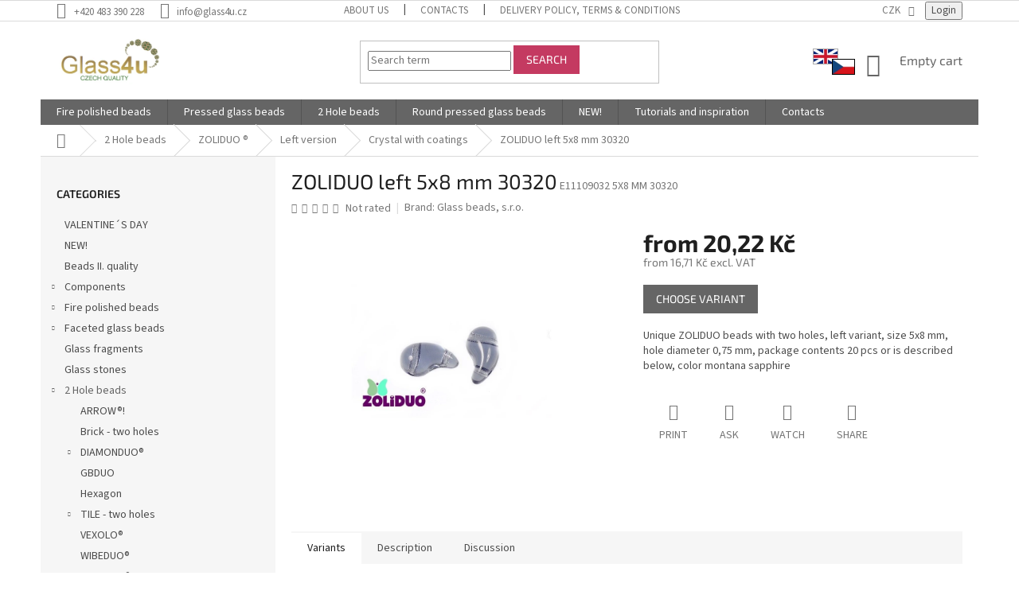

--- FILE ---
content_type: text/html; charset=utf-8
request_url: https://www.beads-glass4u.com/zoliduo-left-5x8-mm-30320/
body_size: 21890
content:
<!doctype html><html lang="en" dir="ltr" class="header-background-light external-fonts-loaded"><head><meta charset="utf-8" /><meta name="viewport" content="width=device-width,initial-scale=1" /><title>ZOLIDUO left 5x8 mm 30320</title><link rel="preconnect" href="https://cdn.myshoptet.com" /><link rel="dns-prefetch" href="https://cdn.myshoptet.com" /><link rel="preload" href="https://cdn.myshoptet.com/prj/dist/master/cms/libs/jquery/jquery-1.11.3.min.js" as="script" /><link href="https://cdn.myshoptet.com/prj/dist/master/cms/templates/frontend_templates/shared/css/font-face/source-sans-3.css" rel="stylesheet"><link href="https://cdn.myshoptet.com/prj/dist/master/cms/templates/frontend_templates/shared/css/font-face/exo-2.css" rel="stylesheet"><link href="https://cdn.myshoptet.com/prj/dist/master/shop/dist/font-shoptet-11.css.62c94c7785ff2cea73b2.css" rel="stylesheet"><script>
dataLayer = [];
dataLayer.push({'shoptet' : {
    "pageId": 2400,
    "pageType": "productDetail",
    "currency": "CZK",
    "currencyInfo": {
        "decimalSeparator": ",",
        "exchangeRate": 1,
        "priceDecimalPlaces": 2,
        "symbol": "K\u010d",
        "symbolLeft": 0,
        "thousandSeparator": " "
    },
    "language": "en",
    "projectId": 410294,
    "product": {
        "id": 68919,
        "guid": "94bbd2d6-1dd3-11eb-bd40-0cc47a6c9c84",
        "hasVariants": true,
        "codes": [
            {
                "code": "E11109032 5X8 MM 30320",
                "quantity": "314",
                "stocks": [
                    {
                        "id": "ext",
                        "quantity": "314"
                    }
                ]
            },
            {
                "code": "VO11109032 5X8 MM 30320",
                "quantity": "19",
                "stocks": [
                    {
                        "id": "ext",
                        "quantity": "19"
                    }
                ]
            }
        ],
        "name": "ZOLIDUO left 5x8 mm 30320",
        "appendix": "",
        "weight": 0.0040000000000000001,
        "manufacturer": "Glass beads, s.r.o.",
        "manufacturerGuid": "1EF5333CD2B36FA0B6EBDA0BA3DED3EE",
        "currentCategory": "2 Hole beads | ZOLIDUO \u00ae | Left version | Crystal with coatings",
        "currentCategoryGuid": "76cb176c-1dc3-11eb-90ab-b8ca3a6a5ac4",
        "defaultCategory": "2 Hole beads | ZOLIDUO \u00ae | Left version | Crystal with coatings",
        "defaultCategoryGuid": "76cb176c-1dc3-11eb-90ab-b8ca3a6a5ac4",
        "currency": "CZK",
        "priceWithVatMin": 20,
        "priceWithVatMax": 212
    },
    "stocks": [
        {
            "id": "ext",
            "title": "Stock",
            "isDeliveryPoint": 0,
            "visibleOnEshop": 1
        }
    ],
    "cartInfo": {
        "id": null,
        "freeShipping": false,
        "freeShippingFrom": null,
        "leftToFreeGift": {
            "formattedPrice": "0 K\u010d",
            "priceLeft": 0
        },
        "freeGift": false,
        "leftToFreeShipping": {
            "priceLeft": null,
            "dependOnRegion": null,
            "formattedPrice": null
        },
        "discountCoupon": [],
        "getNoBillingShippingPrice": {
            "withoutVat": 0,
            "vat": 0,
            "withVat": 0
        },
        "cartItems": [],
        "taxMode": "OSS"
    },
    "cart": [],
    "customer": {
        "priceRatio": 1,
        "priceListId": 1,
        "groupId": null,
        "registered": false,
        "mainAccount": false
    }
}});
</script>
<meta property="og:type" content="website"><meta property="og:site_name" content="beads-glass4u.com"><meta property="og:url" content="https://www.beads-glass4u.com/zoliduo-left-5x8-mm-30320/"><meta property="og:title" content="ZOLIDUO left 5x8 mm 30320"><meta name="author" content="Beads-glass4u.com"><meta name="web_author" content="Shoptet.cz"><meta name="dcterms.rightsHolder" content="www.beads-glass4u.com"><meta name="robots" content="index,follow"><meta property="og:image" content="https://cdn.myshoptet.com/usr/www.beads-glass4u.com/user/shop/big/68919_zoliduo-left-5x8-mm-30320.jpg?5fa3ee39"><meta property="og:description" content="Unique ZOLIDUO beads with two holes, left variant, size 5x8 mm, hole diameter 0,75 mm, 20 pcs in package, color montana sapphire"><meta name="description" content="Unique ZOLIDUO beads with two holes, left variant, size 5x8 mm, hole diameter 0,75 mm, 20 pcs in package, color montana sapphire"><meta property="product:price:amount" content="20.22"><meta property="product:price:currency" content="CZK"><style>:root {--color-primary: #656565;--color-primary-h: 0;--color-primary-s: 0%;--color-primary-l: 40%;--color-primary-hover: #C43A61;--color-primary-hover-h: 343;--color-primary-hover-s: 54%;--color-primary-hover-l: 50%;--color-secondary: #009901;--color-secondary-h: 120;--color-secondary-s: 100%;--color-secondary-l: 30%;--color-secondary-hover: #009901;--color-secondary-hover-h: 120;--color-secondary-hover-s: 100%;--color-secondary-hover-l: 30%;--color-tertiary: #C43A61;--color-tertiary-h: 343;--color-tertiary-s: 54%;--color-tertiary-l: 50%;--color-tertiary-hover: #C43A61;--color-tertiary-hover-h: 343;--color-tertiary-hover-s: 54%;--color-tertiary-hover-l: 50%;--color-header-background: #ffffff;--template-font: "Source Sans 3";--template-headings-font: "Exo 2";--header-background-url: url("[data-uri]");--cookies-notice-background: #1A1937;--cookies-notice-color: #F8FAFB;--cookies-notice-button-hover: #f5f5f5;--cookies-notice-link-hover: #27263f;--templates-update-management-preview-mode-content: "Template update preview is active for your browser."}</style>
    
    <link href="https://cdn.myshoptet.com/prj/dist/master/shop/dist/main-11.less.e897dbf3c40928fedadc.css" rel="stylesheet" />
        
    <script>var shoptet = shoptet || {};</script>
    <script src="https://cdn.myshoptet.com/prj/dist/master/shop/dist/main-3g-header.js.05f199e7fd2450312de2.js"></script>
<!-- User include --><!-- project html code header -->
<link href="/user/documents/assets/choiseDomain.css?v=1" id='style' data-author-name='Jan Kučera' data-author-email='info@jankucera.work' data-author-website='jankucera.work'  rel="stylesheet" />
<style>
.msc-delivery-country{
      font-size: 14px;
      text-align: left;
      padding-top: 10px;
      display: block;
      width: 100%;
      color: red;
}
</style>
<!-- /User include --><link rel="shortcut icon" href="/favicon.ico" type="image/x-icon" /><link rel="canonical" href="https://www.beads-glass4u.com/zoliduo-left-5x8-mm-30320/" /><style>/* custom background */@media (min-width: 992px) {body {background-color: #ffffff ;background-position: top center;background-repeat: no-repeat;background-attachment: scroll;}}</style>    <!-- Global site tag (gtag.js) - Google Analytics -->
    <script async src="https://www.googletagmanager.com/gtag/js?id=UA-45378000-4"></script>
    <script>
        
        window.dataLayer = window.dataLayer || [];
        function gtag(){dataLayer.push(arguments);}
        

        
        gtag('js', new Date());

                gtag('config', 'UA-45378000-4', { 'groups': "UA" });
        
        
        
        
        
        
        
        
                gtag('set', 'currency', 'CZK');

        gtag('event', 'view_item', {
            "send_to": "UA",
            "items": [
                {
                    "id": "E11109032 5X8 MM 30320",
                    "name": "ZOLIDUO left 5x8 mm 30320",
                    "category": "2 Hole beads \/ ZOLIDUO \u00ae \/ Left version \/ Crystal with coatings",
                                        "brand": "Glass beads, s.r.o.",
                                                            "variant": "Package(s): 20pcs",
                                        "price": 16.71
                }
            ]
        });
        
        
        
        
        
        
        
        
        
        
        
        
        document.addEventListener('DOMContentLoaded', function() {
            if (typeof shoptet.tracking !== 'undefined') {
                for (var id in shoptet.tracking.bannersList) {
                    gtag('event', 'view_promotion', {
                        "send_to": "UA",
                        "promotions": [
                            {
                                "id": shoptet.tracking.bannersList[id].id,
                                "name": shoptet.tracking.bannersList[id].name,
                                "position": shoptet.tracking.bannersList[id].position
                            }
                        ]
                    });
                }
            }

            shoptet.consent.onAccept(function(agreements) {
                if (agreements.length !== 0) {
                    console.debug('gtag consent accept');
                    var gtagConsentPayload =  {
                        'ad_storage': agreements.includes(shoptet.config.cookiesConsentOptPersonalisation)
                            ? 'granted' : 'denied',
                        'analytics_storage': agreements.includes(shoptet.config.cookiesConsentOptAnalytics)
                            ? 'granted' : 'denied',
                                                                                                'ad_user_data': agreements.includes(shoptet.config.cookiesConsentOptPersonalisation)
                            ? 'granted' : 'denied',
                        'ad_personalization': agreements.includes(shoptet.config.cookiesConsentOptPersonalisation)
                            ? 'granted' : 'denied',
                        };
                    console.debug('update consent data', gtagConsentPayload);
                    gtag('consent', 'update', gtagConsentPayload);
                    dataLayer.push(
                        { 'event': 'update_consent' }
                    );
                }
            });
        });
    </script>
</head><body class="desktop id-2400 in-crystal-with-coatings template-11 type-product type-detail multiple-columns-body columns-mobile-2 columns-3 ums_forms_redesign--off ums_a11y_category_page--on ums_discussion_rating_forms--off ums_flags_display_unification--on ums_a11y_login--on mobile-header-version-0"><noscript>
    <style>
        #header {
            padding-top: 0;
            position: relative !important;
            top: 0;
        }
        .header-navigation {
            position: relative !important;
        }
        .overall-wrapper {
            margin: 0 !important;
        }
        body:not(.ready) {
            visibility: visible !important;
        }
    </style>
    <div class="no-javascript">
        <div class="no-javascript__title">You need to change a setting in your web browser</div>
        <div class="no-javascript__text">Please see: <a href="https://www.google.com/support/bin/answer.py?answer=23852">How to enable JavaScript in your browser</a>.</div>
        <div class="no-javascript__text">If you use ad-blocking software, it may require you to allow JavaScript from this page.</div>
        <div class="no-javascript__text">Thank you.</div>
    </div>
</noscript>

        <div id="fb-root"></div>
        <script>
            window.fbAsyncInit = function() {
                FB.init({
//                    appId            : 'your-app-id',
                    autoLogAppEvents : true,
                    xfbml            : true,
                    version          : 'v19.0'
                });
            };
        </script>
        <script async defer crossorigin="anonymous" src="https://connect.facebook.net/en_US/sdk.js"></script><a href="#content" class="skip-link sr-only">Skip to content</a><div class="overall-wrapper"><div class="user-action"><div class="container">
    <div class="user-action-in">
                    <div id="login" class="user-action-login popup-widget login-widget" role="dialog" aria-labelledby="loginHeading">
        <div class="popup-widget-inner">
                            <h2 id="loginHeading">Login to your account</h2><div id="customerLogin"><form action="/action/Customer/Login/" method="post" id="formLoginIncluded" class="csrf-enabled formLogin" data-testid="formLogin"><input type="hidden" name="referer" value="" /><div class="form-group"><div class="input-wrapper email js-validated-element-wrapper no-label"><input type="email" name="email" class="form-control" autofocus placeholder="E-mail Address (eg. John@myemail.com)" data-testid="inputEmail" autocomplete="email" required /></div></div><div class="form-group"><div class="input-wrapper password js-validated-element-wrapper no-label"><input type="password" name="password" class="form-control" placeholder="Password" data-testid="inputPassword" autocomplete="current-password" required /><span class="no-display">You cannot fill out this field</span><input type="text" name="surname" value="" class="no-display" /></div></div><div class="form-group"><div class="login-wrapper"><button type="submit" class="btn btn-secondary btn-text btn-login" data-testid="buttonSubmit">Login</button><div class="password-helper"><a href="/registration/" data-testid="signup" rel="nofollow">New registration</a><a href="/client-center/forgotten-password/" rel="nofollow">Forgotten password</a></div></div></div></form>
</div>                    </div>
    </div>

                            <div id="cart-widget" class="user-action-cart popup-widget cart-widget loader-wrapper" data-testid="popupCartWidget" role="dialog" aria-hidden="true">
    <div class="popup-widget-inner cart-widget-inner place-cart-here">
        <div class="loader-overlay">
            <div class="loader"></div>
        </div>
    </div>

    <div class="cart-widget-button">
        <a href="/cart/" class="btn btn-conversion" id="continue-order-button" rel="nofollow" data-testid="buttonNextStep">Proceed to cart</a>
    </div>
</div>
            </div>
</div>
</div><div class="top-navigation-bar" data-testid="topNavigationBar">

    <div class="container">

        <div class="top-navigation-contacts">
            <strong>Customer support:</strong><a href="tel:+420483390228" class="project-phone" aria-label="Call +420483390228" data-testid="contactboxPhone"><span>+420 483 390 228</span></a><a href="mailto:info@glass4u.cz" class="project-email" data-testid="contactboxEmail"><span>info@glass4u.cz</span></a>        </div>

                            <div class="top-navigation-menu">
                <div class="top-navigation-menu-trigger"></div>
                <ul class="top-navigation-bar-menu">
                                            <li class="top-navigation-menu-item-1464">
                            <a href="/about_us/">About us</a>
                        </li>
                                            <li class="top-navigation-menu-item-29">
                            <a href="/contacts/">Contacts</a>
                        </li>
                                            <li class="top-navigation-menu-item-39">
                            <a href="/delivery-policy/">Delivery policy, Terms &amp; Conditions</a>
                        </li>
                                            <li class="top-navigation-menu-item-691">
                            <a href="/personal_information_protection/">Personal information protection</a>
                        </li>
                                            <li class="top-navigation-menu-item-682">
                            <a href="/cooperation/">Cooperation</a>
                        </li>
                                    </ul>
                <ul class="top-navigation-bar-menu-helper"></ul>
            </div>
        
        <div class="top-navigation-tools top-navigation-tools--language">
            <div class="responsive-tools">
                <a href="#" class="toggle-window" data-target="search" aria-label="Search" data-testid="linkSearchIcon"></a>
                                                            <a href="#" class="toggle-window" data-target="login"></a>
                                                    <a href="#" class="toggle-window" data-target="navigation" aria-label="Menu" data-testid="hamburgerMenu"></a>
            </div>
                <div class="dropdown">
        <span>Prices in:</span>
        <button id="topNavigationDropdown" type="button" data-toggle="dropdown" aria-haspopup="true" aria-expanded="false">
            CZK
            <span class="caret"></span>
        </button>
        <ul class="dropdown-menu" aria-labelledby="topNavigationDropdown"><li><a href="/action/Currency/changeCurrency/?currencyCode=CZK" rel="nofollow">CZK</a></li><li><a href="/action/Currency/changeCurrency/?currencyCode=EUR" rel="nofollow">EUR</a></li><li><a href="/action/Currency/changeCurrency/?currencyCode=USD" rel="nofollow">USD</a></li></ul>
    </div>
            <button class="top-nav-button top-nav-button-login toggle-window" type="button" data-target="login" aria-haspopup="dialog" aria-controls="login" aria-expanded="false" data-testid="signin"><span>Login</span></button>        </div>

    </div>

</div>
<header id="header"><div class="container navigation-wrapper">
    <div class="header-top">
        <div class="site-name-wrapper">
            <div class="site-name"><a href="/" data-testid="linkWebsiteLogo"><img src="https://cdn.myshoptet.com/usr/www.beads-glass4u.com/user/logos/glass4u-logo-1.png" alt="Beads-glass4u.com" fetchpriority="low" /></a></div>        </div>
        <div class="search" itemscope itemtype="https://schema.org/WebSite">
            <meta itemprop="headline" content="Crystal with coatings"/><meta itemprop="url" content="https://www.beads-glass4u.com"/><meta itemprop="text" content="Unique ZOLIDUO beads with two holes, left variant, size 5x8 mm, hole diameter 0,75 mm, 20 pcs in package, color montana sapphire"/>            <form action="/action/ProductSearch/prepareString/" method="post"
    id="formSearchForm" class="search-form compact-form js-search-main"
    itemprop="potentialAction" itemscope itemtype="https://schema.org/SearchAction" data-testid="searchForm">
    <fieldset>
        <meta itemprop="target"
            content="https://www.beads-glass4u.com/search/?string={string}"/>
        <input type="hidden" name="language" value="en"/>
        
            
<input
    type="search"
    name="string"
        class="query-input form-control search-input js-search-input"
    placeholder="Search term"
    autocomplete="off"
    required
    itemprop="query-input"
    aria-label="Search"
    data-testid="searchInput"
>
            <button type="submit" class="btn btn-default" data-testid="searchBtn">Search</button>
        
    </fieldset>
</form>
        </div>
        <div class="navigation-buttons">
                
    <a href="/cart/" class="btn btn-icon toggle-window cart-count" data-target="cart" data-hover="true" data-redirect="true" data-testid="headerCart" rel="nofollow" aria-haspopup="dialog" aria-expanded="false" aria-controls="cart-widget">
        
                <span class="sr-only">Shopping cart</span>
        
            <span class="cart-price visible-lg-inline-block" data-testid="headerCartPrice">
                                    Empty cart                            </span>
        
    
            </a>
        </div>
    </div>
    <nav id="navigation" aria-label="Main menu" data-collapsible="true"><div class="navigation-in menu"><ul class="menu-level-1" role="menubar" data-testid="headerMenuItems"><li class="menu-item-2598 ext" role="none"><a href="/fire-polished-beads/" data-testid="headerMenuItem" role="menuitem" aria-haspopup="true" aria-expanded="false"><b>Fire polished beads</b><span class="submenu-arrow"></span></a><ul class="menu-level-2" aria-label="Fire polished beads" tabindex="-1" role="menu"><li class="menu-item-2628" role="none"><a href="/fire-polished-beads-2-mm/" class="menu-image" data-testid="headerMenuItem" tabindex="-1" aria-hidden="true"><img src="data:image/svg+xml,%3Csvg%20width%3D%22140%22%20height%3D%22100%22%20xmlns%3D%22http%3A%2F%2Fwww.w3.org%2F2000%2Fsvg%22%3E%3C%2Fsvg%3E" alt="" aria-hidden="true" width="140" height="100"  data-src="https://cdn.myshoptet.com/usr/www.beads-glass4u.com/user/categories/thumb/15119001_2_mm_00030-28137.jpg" fetchpriority="low" /></a><div><a href="/fire-polished-beads-2-mm/" data-testid="headerMenuItem" role="menuitem"><span>Fire polished beads 2 mm</span></a>
                        </div></li><li class="menu-item-2631" role="none"><a href="/fire-polished-beads-2-5-mm/" class="menu-image" data-testid="headerMenuItem" tabindex="-1" aria-hidden="true"><img src="data:image/svg+xml,%3Csvg%20width%3D%22140%22%20height%3D%22100%22%20xmlns%3D%22http%3A%2F%2Fwww.w3.org%2F2000%2Fsvg%22%3E%3C%2Fsvg%3E" alt="" aria-hidden="true" width="140" height="100"  data-src="https://cdn.myshoptet.com/usr/www.beads-glass4u.com/user/categories/thumb/15119001_2_5_mm_23980-21415.jpg" fetchpriority="low" /></a><div><a href="/fire-polished-beads-2-5-mm/" data-testid="headerMenuItem" role="menuitem"><span>Fire polished beads 2,5 mm</span></a>
                        </div></li><li class="menu-item-2637" role="none"><a href="/fire-polished-beads-3-mm/" class="menu-image" data-testid="headerMenuItem" tabindex="-1" aria-hidden="true"><img src="data:image/svg+xml,%3Csvg%20width%3D%22140%22%20height%3D%22100%22%20xmlns%3D%22http%3A%2F%2Fwww.w3.org%2F2000%2Fsvg%22%3E%3C%2Fsvg%3E" alt="" aria-hidden="true" width="140" height="100"  data-src="https://cdn.myshoptet.com/usr/www.beads-glass4u.com/user/categories/thumb/15119001_3_mm_23980-21415.jpg" fetchpriority="low" /></a><div><a href="/fire-polished-beads-3-mm/" data-testid="headerMenuItem" role="menuitem"><span>Fire polished beads 3 mm</span></a>
                        </div></li><li class="menu-item-2640" role="none"><a href="/fire-polished-beads-4-mm/" class="menu-image" data-testid="headerMenuItem" tabindex="-1" aria-hidden="true"><img src="data:image/svg+xml,%3Csvg%20width%3D%22140%22%20height%3D%22100%22%20xmlns%3D%22http%3A%2F%2Fwww.w3.org%2F2000%2Fsvg%22%3E%3C%2Fsvg%3E" alt="" aria-hidden="true" width="140" height="100"  data-src="https://cdn.myshoptet.com/usr/www.beads-glass4u.com/user/categories/thumb/15119001_4_mm_23980-90215.jpg" fetchpriority="low" /></a><div><a href="/fire-polished-beads-4-mm/" data-testid="headerMenuItem" role="menuitem"><span>Fire polished beads 4 mm</span></a>
                        </div></li><li class="menu-item-2643" role="none"><a href="/fire-polished-beads-5-mm/" class="menu-image" data-testid="headerMenuItem" tabindex="-1" aria-hidden="true"><img src="data:image/svg+xml,%3Csvg%20width%3D%22140%22%20height%3D%22100%22%20xmlns%3D%22http%3A%2F%2Fwww.w3.org%2F2000%2Fsvg%22%3E%3C%2Fsvg%3E" alt="" aria-hidden="true" width="140" height="100"  data-src="https://cdn.myshoptet.com/usr/www.beads-glass4u.com/user/categories/thumb/15119001_5_mm_23980-28701.jpg" fetchpriority="low" /></a><div><a href="/fire-polished-beads-5-mm/" data-testid="headerMenuItem" role="menuitem"><span>Fire polished beads 5 mm</span></a>
                        </div></li><li class="menu-item-2646" role="none"><a href="/fire-polished-beads-6-mm/" class="menu-image" data-testid="headerMenuItem" tabindex="-1" aria-hidden="true"><img src="data:image/svg+xml,%3Csvg%20width%3D%22140%22%20height%3D%22100%22%20xmlns%3D%22http%3A%2F%2Fwww.w3.org%2F2000%2Fsvg%22%3E%3C%2Fsvg%3E" alt="" aria-hidden="true" width="140" height="100"  data-src="https://cdn.myshoptet.com/usr/www.beads-glass4u.com/user/categories/thumb/15119001_6_mm_60080-28701.jpg" fetchpriority="low" /></a><div><a href="/fire-polished-beads-6-mm/" data-testid="headerMenuItem" role="menuitem"><span>Fire polished beads 6 mm</span></a>
                        </div></li><li class="menu-item-2652" role="none"><a href="/fire-polished-beads-7-mm/" class="menu-image" data-testid="headerMenuItem" tabindex="-1" aria-hidden="true"><img src="data:image/svg+xml,%3Csvg%20width%3D%22140%22%20height%3D%22100%22%20xmlns%3D%22http%3A%2F%2Fwww.w3.org%2F2000%2Fsvg%22%3E%3C%2Fsvg%3E" alt="" aria-hidden="true" width="140" height="100"  data-src="https://cdn.myshoptet.com/usr/www.beads-glass4u.com/user/categories/thumb/15119001_7_mm_23980-14400.jpg" fetchpriority="low" /></a><div><a href="/fire-polished-beads-7-mm/" data-testid="headerMenuItem" role="menuitem"><span>Fire polished beads 7 mm</span></a>
                        </div></li><li class="menu-item-2658" role="none"><a href="/fire-polished-beads-8-mm/" class="menu-image" data-testid="headerMenuItem" tabindex="-1" aria-hidden="true"><img src="data:image/svg+xml,%3Csvg%20width%3D%22140%22%20height%3D%22100%22%20xmlns%3D%22http%3A%2F%2Fwww.w3.org%2F2000%2Fsvg%22%3E%3C%2Fsvg%3E" alt="" aria-hidden="true" width="140" height="100"  data-src="https://cdn.myshoptet.com/usr/www.beads-glass4u.com/user/categories/thumb/15119001_8_mm_23980-14415_1.jpg" fetchpriority="low" /></a><div><a href="/fire-polished-beads-8-mm/" data-testid="headerMenuItem" role="menuitem"><span>Fire polished beads 8 mm</span></a>
                        </div></li><li class="menu-item-2661" role="none"><a href="/fire-polished-beads-9-mm/" class="menu-image" data-testid="headerMenuItem" tabindex="-1" aria-hidden="true"><img src="data:image/svg+xml,%3Csvg%20width%3D%22140%22%20height%3D%22100%22%20xmlns%3D%22http%3A%2F%2Fwww.w3.org%2F2000%2Fsvg%22%3E%3C%2Fsvg%3E" alt="" aria-hidden="true" width="140" height="100"  data-src="https://cdn.myshoptet.com/usr/www.beads-glass4u.com/user/categories/thumb/15119001_9_mm_60010.jpg" fetchpriority="low" /></a><div><a href="/fire-polished-beads-9-mm/" data-testid="headerMenuItem" role="menuitem"><span>Fire polished beads 9 mm</span></a>
                        </div></li><li class="menu-item-2601" role="none"><a href="/fire-polished-beads-10-mm/" class="menu-image" data-testid="headerMenuItem" tabindex="-1" aria-hidden="true"><img src="data:image/svg+xml,%3Csvg%20width%3D%22140%22%20height%3D%22100%22%20xmlns%3D%22http%3A%2F%2Fwww.w3.org%2F2000%2Fsvg%22%3E%3C%2Fsvg%3E" alt="" aria-hidden="true" width="140" height="100"  data-src="https://cdn.myshoptet.com/usr/www.beads-glass4u.com/user/categories/thumb/15119001_10_mm_10210_1.jpg" fetchpriority="low" /></a><div><a href="/fire-polished-beads-10-mm/" data-testid="headerMenuItem" role="menuitem"><span>Fire polished beads 10 mm</span></a>
                        </div></li><li class="menu-item-2610" role="none"><a href="/fire-polished-beads-12-mm/" class="menu-image" data-testid="headerMenuItem" tabindex="-1" aria-hidden="true"><img src="data:image/svg+xml,%3Csvg%20width%3D%22140%22%20height%3D%22100%22%20xmlns%3D%22http%3A%2F%2Fwww.w3.org%2F2000%2Fsvg%22%3E%3C%2Fsvg%3E" alt="" aria-hidden="true" width="140" height="100"  data-src="https://cdn.myshoptet.com/usr/www.beads-glass4u.com/user/categories/thumb/15119001_12_mm_26117.jpg" fetchpriority="low" /></a><div><a href="/fire-polished-beads-12-mm/" data-testid="headerMenuItem" role="menuitem"><span>Fire polished beads 12 mm</span></a>
                        </div></li><li class="menu-item-2616" role="none"><a href="/fire-polished-beads-14-mm/" class="menu-image" data-testid="headerMenuItem" tabindex="-1" aria-hidden="true"><img src="data:image/svg+xml,%3Csvg%20width%3D%22140%22%20height%3D%22100%22%20xmlns%3D%22http%3A%2F%2Fwww.w3.org%2F2000%2Fsvg%22%3E%3C%2Fsvg%3E" alt="" aria-hidden="true" width="140" height="100"  data-src="https://cdn.myshoptet.com/usr/www.beads-glass4u.com/user/categories/thumb/15119001_14_mm_10110.jpg" fetchpriority="low" /></a><div><a href="/fire-polished-beads-14-mm/" data-testid="headerMenuItem" role="menuitem"><span>Fire polished beads 14 mm</span></a>
                        </div></li><li class="menu-item-2622" role="none"><a href="/fire-polished-beads-16-mm/" class="menu-image" data-testid="headerMenuItem" tabindex="-1" aria-hidden="true"><img src="data:image/svg+xml,%3Csvg%20width%3D%22140%22%20height%3D%22100%22%20xmlns%3D%22http%3A%2F%2Fwww.w3.org%2F2000%2Fsvg%22%3E%3C%2Fsvg%3E" alt="" aria-hidden="true" width="140" height="100"  data-src="https://cdn.myshoptet.com/usr/www.beads-glass4u.com/user/categories/thumb/15119001_16_mm_50220.jpg" fetchpriority="low" /></a><div><a href="/fire-polished-beads-16-mm/" data-testid="headerMenuItem" role="menuitem"><span>Fire polished beads 16 mm</span></a>
                        </div></li><li class="menu-item-2625" role="none"><a href="/fire-polished-beads-18-mm/" class="menu-image" data-testid="headerMenuItem" tabindex="-1" aria-hidden="true"><img src="data:image/svg+xml,%3Csvg%20width%3D%22140%22%20height%3D%22100%22%20xmlns%3D%22http%3A%2F%2Fwww.w3.org%2F2000%2Fsvg%22%3E%3C%2Fsvg%3E" alt="" aria-hidden="true" width="140" height="100"  data-src="https://cdn.myshoptet.com/usr/www.beads-glass4u.com/user/categories/thumb/15119001_18_mm_40010.jpg" fetchpriority="low" /></a><div><a href="/fire-polished-beads-18-mm/" data-testid="headerMenuItem" role="menuitem"><span>Fire polished beads 18 mm</span></a>
                        </div></li><li class="menu-item-2634" role="none"><a href="/fire-polished-beads-20-mm/" class="menu-image" data-testid="headerMenuItem" tabindex="-1" aria-hidden="true"><img src="data:image/svg+xml,%3Csvg%20width%3D%22140%22%20height%3D%22100%22%20xmlns%3D%22http%3A%2F%2Fwww.w3.org%2F2000%2Fsvg%22%3E%3C%2Fsvg%3E" alt="" aria-hidden="true" width="140" height="100"  data-src="https://cdn.myshoptet.com/usr/www.beads-glass4u.com/user/categories/thumb/15119001_20_mm_20040.jpg" fetchpriority="low" /></a><div><a href="/fire-polished-beads-20-mm/" data-testid="headerMenuItem" role="menuitem"><span>Fire polished beads 20 mm</span></a>
                        </div></li></ul></li>
<li class="menu-item-2247 ext" role="none"><a href="/pressed-glass-beads/" data-testid="headerMenuItem" role="menuitem" aria-haspopup="true" aria-expanded="false"><b>Pressed glass beads</b><span class="submenu-arrow"></span></a><ul class="menu-level-2" aria-label="Pressed glass beads" tabindex="-1" role="menu"><li class="menu-item-3035 has-third-level" role="none"><a href="/animal-beads/" class="menu-image" data-testid="headerMenuItem" tabindex="-1" aria-hidden="true"><img src="data:image/svg+xml,%3Csvg%20width%3D%22140%22%20height%3D%22100%22%20xmlns%3D%22http%3A%2F%2Fwww.w3.org%2F2000%2Fsvg%22%3E%3C%2Fsvg%3E" alt="" aria-hidden="true" width="140" height="100"  data-src="https://cdn.myshoptet.com/usr/www.beads-glass4u.com/user/categories/thumb/11109047_24x11_mm_63130-54202.jpg" fetchpriority="low" /></a><div><a href="/animal-beads/" data-testid="headerMenuItem" role="menuitem"><span>Animal beads</span></a>
                                                    <ul class="menu-level-3" role="menu">
                                                                    <li class="menu-item-3038" role="none">
                                        <a href="/bugs-beads-14x14-mm/" data-testid="headerMenuItem" role="menuitem">
                                            Bugs beads 14x14 mm</a>,                                    </li>
                                                                    <li class="menu-item-3047" role="none">
                                        <a href="/carp-beads-24x11-mm/" data-testid="headerMenuItem" role="menuitem">
                                            Carp beads 24x11 mm</a>,                                    </li>
                                                                    <li class="menu-item-3041" role="none">
                                        <a href="/cat-head-beads/" data-testid="headerMenuItem" role="menuitem">
                                            Cat head beads 13 mm</a>,                                    </li>
                                                                    <li class="menu-item-3044" role="none">
                                        <a href="/fish-beads-9x5-mm/" data-testid="headerMenuItem" role="menuitem">
                                            Fish beads 9x5 mm</a>,                                    </li>
                                                                    <li class="menu-item-3027" role="none">
                                        <a href="/ladybird-beads/" data-testid="headerMenuItem" role="menuitem">
                                            Ladybird beads 9x7 mm</a>                                    </li>
                                                            </ul>
                        </div></li><li class="menu-item-2331" role="none"><a href="/bicone-2/" class="menu-image" data-testid="headerMenuItem" tabindex="-1" aria-hidden="true"><img src="data:image/svg+xml,%3Csvg%20width%3D%22140%22%20height%3D%22100%22%20xmlns%3D%22http%3A%2F%2Fwww.w3.org%2F2000%2Fsvg%22%3E%3C%2Fsvg%3E" alt="" aria-hidden="true" width="140" height="100"  data-src="https://cdn.myshoptet.com/usr/www.beads-glass4u.com/user/categories/thumb/lucerny_1.jpg" fetchpriority="low" /></a><div><a href="/bicone-2/" data-testid="headerMenuItem" role="menuitem"><span>Bicone beads</span></a>
                        </div></li><li class="menu-item-2541" role="none"><a href="/coins-beads/" class="menu-image" data-testid="headerMenuItem" tabindex="-1" aria-hidden="true"><img src="data:image/svg+xml,%3Csvg%20width%3D%22140%22%20height%3D%22100%22%20xmlns%3D%22http%3A%2F%2Fwww.w3.org%2F2000%2Fsvg%22%3E%3C%2Fsvg%3E" alt="" aria-hidden="true" width="140" height="100"  data-src="https://cdn.myshoptet.com/usr/www.beads-glass4u.com/user/categories/thumb/penizek_12.jpg" fetchpriority="low" /></a><div><a href="/coins-beads/" data-testid="headerMenuItem" role="menuitem"><span>Coin beads</span></a>
                        </div></li><li class="menu-item-3006 has-third-level" role="none"><a href="/christmas-shape-beads/" class="menu-image" data-testid="headerMenuItem" tabindex="-1" aria-hidden="true"><img src="data:image/svg+xml,%3Csvg%20width%3D%22140%22%20height%3D%22100%22%20xmlns%3D%22http%3A%2F%2Fwww.w3.org%2F2000%2Fsvg%22%3E%3C%2Fsvg%3E" alt="" aria-hidden="true" width="140" height="100"  data-src="https://cdn.myshoptet.com/prj/dist/master/cms/templates/frontend_templates/00/img/folder.svg" fetchpriority="low" /></a><div><a href="/christmas-shape-beads/" data-testid="headerMenuItem" role="menuitem"><span>Christmas Shape Beads</span></a>
                                                    <ul class="menu-level-3" role="menu">
                                                                    <li class="menu-item-3050" role="none">
                                        <a href="/carp-beads-24x11-mm-2/" data-testid="headerMenuItem" role="menuitem">
                                            Carp beads 24x11 mm</a>,                                    </li>
                                                                    <li class="menu-item-2376" role="none">
                                        <a href="/fish-beads/" data-testid="headerMenuItem" role="menuitem">
                                            Fish beads 9x5 mm</a>,                                    </li>
                                                                    <li class="menu-item-3009" role="none">
                                        <a href="/christmas-tree-beads/" data-testid="headerMenuItem" role="menuitem">
                                            Christmas Tree Beads 17x11 mm</a>,                                    </li>
                                                                    <li class="menu-item-2517" role="none">
                                        <a href="/star-beads/" data-testid="headerMenuItem" role="menuitem">
                                            Star beads</a>,                                    </li>
                                                                    <li class="menu-item-3012" role="none">
                                        <a href="/snowflake-beads/" data-testid="headerMenuItem" role="menuitem">
                                            Snowflake Beads</a>                                    </li>
                                                            </ul>
                        </div></li><li class="menu-item-2550" role="none"><a href="/cube-beads/" class="menu-image" data-testid="headerMenuItem" tabindex="-1" aria-hidden="true"><img src="data:image/svg+xml,%3Csvg%20width%3D%22140%22%20height%3D%22100%22%20xmlns%3D%22http%3A%2F%2Fwww.w3.org%2F2000%2Fsvg%22%3E%3C%2Fsvg%3E" alt="" aria-hidden="true" width="140" height="100"  data-src="https://cdn.myshoptet.com/usr/www.beads-glass4u.com/user/categories/thumb/99159007_8x11_23980-86800.jpg" fetchpriority="low" /></a><div><a href="/cube-beads/" data-testid="headerMenuItem" role="menuitem"><span>Cube beads</span></a>
                        </div></li><li class="menu-item-2559" role="none"><a href="/dagger-beads/" class="menu-image" data-testid="headerMenuItem" tabindex="-1" aria-hidden="true"><img src="data:image/svg+xml,%3Csvg%20width%3D%22140%22%20height%3D%22100%22%20xmlns%3D%22http%3A%2F%2Fwww.w3.org%2F2000%2Fsvg%22%3E%3C%2Fsvg%3E" alt="" aria-hidden="true" width="140" height="100"  data-src="https://cdn.myshoptet.com/usr/www.beads-glass4u.com/user/categories/thumb/jehly_1.jpg" fetchpriority="low" /></a><div><a href="/dagger-beads/" data-testid="headerMenuItem" role="menuitem"><span>Dagger beads</span></a>
                        </div></li><li class="menu-item-2553" role="none"><a href="/drop-shaped-beads/" class="menu-image" data-testid="headerMenuItem" tabindex="-1" aria-hidden="true"><img src="data:image/svg+xml,%3Csvg%20width%3D%22140%22%20height%3D%22100%22%20xmlns%3D%22http%3A%2F%2Fwww.w3.org%2F2000%2Fsvg%22%3E%3C%2Fsvg%3E" alt="" aria-hidden="true" width="140" height="100"  data-src="https://cdn.myshoptet.com/usr/www.beads-glass4u.com/user/categories/thumb/11169206_6x9_mm_50230_1.jpg" fetchpriority="low" /></a><div><a href="/drop-shaped-beads/" data-testid="headerMenuItem" role="menuitem"><span>Drop shaped beads</span></a>
                        </div></li><li class="menu-item-2337 has-third-level" role="none"><a href="/fruit-shaped-beads/" class="menu-image" data-testid="headerMenuItem" tabindex="-1" aria-hidden="true"><img src="data:image/svg+xml,%3Csvg%20width%3D%22140%22%20height%3D%22100%22%20xmlns%3D%22http%3A%2F%2Fwww.w3.org%2F2000%2Fsvg%22%3E%3C%2Fsvg%3E" alt="" aria-hidden="true" width="140" height="100"  data-src="https://cdn.myshoptet.com/usr/www.beads-glass4u.com/user/categories/thumb/dsc_0132.jpg" fetchpriority="low" /></a><div><a href="/fruit-shaped-beads/" data-testid="headerMenuItem" role="menuitem"><span>Fruit shaped beads</span></a>
                                                    <ul class="menu-level-3" role="menu">
                                                                    <li class="menu-item-2987" role="none">
                                        <a href="/apple-beads/" data-testid="headerMenuItem" role="menuitem">
                                            Apple beads</a>,                                    </li>
                                                                    <li class="menu-item-2996" role="none">
                                        <a href="/banana-beads/" data-testid="headerMenuItem" role="menuitem">
                                            Banana beads</a>,                                    </li>
                                                                    <li class="menu-item-2975" role="none">
                                        <a href="/coffee-beans/" data-testid="headerMenuItem" role="menuitem">
                                            Coffee beans</a>,                                    </li>
                                                                    <li class="menu-item-2981" role="none">
                                        <a href="/grape-beads/" data-testid="headerMenuItem" role="menuitem">
                                            Grape beads</a>,                                    </li>
                                                                    <li class="menu-item-2978" role="none">
                                        <a href="/lemon-beads/" data-testid="headerMenuItem" role="menuitem">
                                            Lemon beads</a>,                                    </li>
                                                                    <li class="menu-item-2502" role="none">
                                        <a href="/melon-beads/" data-testid="headerMenuItem" role="menuitem">
                                            Melon beads</a>,                                    </li>
                                                                    <li class="menu-item-2993" role="none">
                                        <a href="/orange-beads/" data-testid="headerMenuItem" role="menuitem">
                                            Orange beads</a>,                                    </li>
                                                                    <li class="menu-item-2984" role="none">
                                        <a href="/pear-beads/" data-testid="headerMenuItem" role="menuitem">
                                            Pear beads</a>,                                    </li>
                                                                    <li class="menu-item-2969" role="none">
                                        <a href="/pumpkin-beads/" data-testid="headerMenuItem" role="menuitem">
                                            Pumpkin beads</a>,                                    </li>
                                                                    <li class="menu-item-2990" role="none">
                                        <a href="/strawberry-beads/" data-testid="headerMenuItem" role="menuitem">
                                            Strawberry beads</a>,                                    </li>
                                                                    <li class="menu-item-3018" role="none">
                                        <a href="/plum-beads/" data-testid="headerMenuItem" role="menuitem">
                                            Plum beads</a>                                    </li>
                                                            </ul>
                        </div></li><li class="menu-item-2556" role="none"><a href="/heart-beads/" class="menu-image" data-testid="headerMenuItem" tabindex="-1" aria-hidden="true"><img src="data:image/svg+xml,%3Csvg%20width%3D%22140%22%20height%3D%22100%22%20xmlns%3D%22http%3A%2F%2Fwww.w3.org%2F2000%2Fsvg%22%3E%3C%2Fsvg%3E" alt="" aria-hidden="true" width="140" height="100"  data-src="https://cdn.myshoptet.com/usr/www.beads-glass4u.com/user/categories/thumb/dsc_0082.jpg" fetchpriority="low" /></a><div><a href="/heart-beads/" data-testid="headerMenuItem" role="menuitem"><span>Heart beads</span></a>
                        </div></li><li class="menu-item-2544" role="none"><a href="/pony-beads/" class="menu-image" data-testid="headerMenuItem" tabindex="-1" aria-hidden="true"><img src="data:image/svg+xml,%3Csvg%20width%3D%22140%22%20height%3D%22100%22%20xmlns%3D%22http%3A%2F%2Fwww.w3.org%2F2000%2Fsvg%22%3E%3C%2Fsvg%3E" alt="" aria-hidden="true" width="140" height="100"  data-src="https://cdn.myshoptet.com/usr/www.beads-glass4u.com/user/categories/thumb/bavor__ky_1.jpg" fetchpriority="low" /></a><div><a href="/pony-beads/" data-testid="headerMenuItem" role="menuitem"><span>Pony beads</span></a>
                        </div></li><li class="menu-item-2349" role="none"><a href="/spikes/" class="menu-image" data-testid="headerMenuItem" tabindex="-1" aria-hidden="true"><img src="data:image/svg+xml,%3Csvg%20width%3D%22140%22%20height%3D%22100%22%20xmlns%3D%22http%3A%2F%2Fwww.w3.org%2F2000%2Fsvg%22%3E%3C%2Fsvg%3E" alt="" aria-hidden="true" width="140" height="100"  data-src="https://cdn.myshoptet.com/usr/www.beads-glass4u.com/user/categories/thumb/11101321_12x18_00030-26441.jpg" fetchpriority="low" /></a><div><a href="/spikes/" data-testid="headerMenuItem" role="menuitem"><span>Spikes</span></a>
                        </div></li><li class="menu-item-2334 has-third-level" role="none"><a href="/flower-beads/" class="menu-image" data-testid="headerMenuItem" tabindex="-1" aria-hidden="true"><img src="data:image/svg+xml,%3Csvg%20width%3D%22140%22%20height%3D%22100%22%20xmlns%3D%22http%3A%2F%2Fwww.w3.org%2F2000%2Fsvg%22%3E%3C%2Fsvg%3E" alt="" aria-hidden="true" width="140" height="100"  data-src="https://cdn.myshoptet.com/usr/www.beads-glass4u.com/user/categories/thumb/11100285_8x13_mm_23980-14485.jpg" fetchpriority="low" /></a><div><a href="/flower-beads/" data-testid="headerMenuItem" role="menuitem"><span>Flower beads &amp; bell flower beads</span></a>
                                                    <ul class="menu-level-3" role="menu">
                                                                    <li class="menu-item-3062" role="none">
                                        <a href="/flower-beads-2/" data-testid="headerMenuItem" role="menuitem">
                                            Flower beads</a>,                                    </li>
                                                                    <li class="menu-item-3065" role="none">
                                        <a href="/bell-flower-beads/" data-testid="headerMenuItem" role="menuitem">
                                            Bell flower beads</a>                                    </li>
                                                            </ul>
                        </div></li><li class="menu-item-2325" role="none"><a href="/donut-shape/" class="menu-image" data-testid="headerMenuItem" tabindex="-1" aria-hidden="true"><img src="data:image/svg+xml,%3Csvg%20width%3D%22140%22%20height%3D%22100%22%20xmlns%3D%22http%3A%2F%2Fwww.w3.org%2F2000%2Fsvg%22%3E%3C%2Fsvg%3E" alt="" aria-hidden="true" width="140" height="100"  data-src="https://cdn.myshoptet.com/usr/www.beads-glass4u.com/user/categories/thumb/11100046-7mm-1007.jpg" fetchpriority="low" /></a><div><a href="/donut-shape/" data-testid="headerMenuItem" role="menuitem"><span>Donut shape</span></a>
                        </div></li><li class="menu-item-2547" role="none"><a href="/pinch-beads/" class="menu-image" data-testid="headerMenuItem" tabindex="-1" aria-hidden="true"><img src="data:image/svg+xml,%3Csvg%20width%3D%22140%22%20height%3D%22100%22%20xmlns%3D%22http%3A%2F%2Fwww.w3.org%2F2000%2Fsvg%22%3E%3C%2Fsvg%3E" alt="" aria-hidden="true" width="140" height="100"  data-src="https://cdn.myshoptet.com/usr/www.beads-glass4u.com/user/categories/thumb/pohanka_1.jpg" fetchpriority="low" /></a><div><a href="/pinch-beads/" data-testid="headerMenuItem" role="menuitem"><span>Pinch beads</span></a>
                        </div></li><li class="menu-item-2322" role="none"><a href="/leaves/" class="menu-image" data-testid="headerMenuItem" tabindex="-1" aria-hidden="true"><img src="data:image/svg+xml,%3Csvg%20width%3D%22140%22%20height%3D%22100%22%20xmlns%3D%22http%3A%2F%2Fwww.w3.org%2F2000%2Fsvg%22%3E%3C%2Fsvg%3E" alt="" aria-hidden="true" width="140" height="100"  data-src="https://cdn.myshoptet.com/usr/www.beads-glass4u.com/user/categories/thumb/11100076_18x13_50020-86800.jpg" fetchpriority="low" /></a><div><a href="/leaves/" data-testid="headerMenuItem" role="menuitem"><span>Leaf and Petal beads</span></a>
                        </div></li><li class="menu-item-2250" role="none"><a href="/pressed-seed-beads/" class="menu-image" data-testid="headerMenuItem" tabindex="-1" aria-hidden="true"><img src="data:image/svg+xml,%3Csvg%20width%3D%22140%22%20height%3D%22100%22%20xmlns%3D%22http%3A%2F%2Fwww.w3.org%2F2000%2Fsvg%22%3E%3C%2Fsvg%3E" alt="" aria-hidden="true" width="140" height="100"  data-src="https://cdn.myshoptet.com/usr/www.beads-glass4u.com/user/categories/thumb/00030-01770.jpg" fetchpriority="low" /></a><div><a href="/pressed-seed-beads/" data-testid="headerMenuItem" role="menuitem"><span>Pressed seed beads</span></a>
                        </div></li><li class="menu-item-2346" role="none"><a href="/shell-beads/" class="menu-image" data-testid="headerMenuItem" tabindex="-1" aria-hidden="true"><img src="data:image/svg+xml,%3Csvg%20width%3D%22140%22%20height%3D%22100%22%20xmlns%3D%22http%3A%2F%2Fwww.w3.org%2F2000%2Fsvg%22%3E%3C%2Fsvg%3E" alt="" aria-hidden="true" width="140" height="100"  data-src="https://cdn.myshoptet.com/usr/www.beads-glass4u.com/user/categories/thumb/11101305_8x7_mm_00030-15423.jpg" fetchpriority="low" /></a><div><a href="/shell-beads/" data-testid="headerMenuItem" role="menuitem"><span>Shell beads</span></a>
                        </div></li><li class="menu-item-2505" role="none"><a href="/olives/" class="menu-image" data-testid="headerMenuItem" tabindex="-1" aria-hidden="true"><img src="data:image/svg+xml,%3Csvg%20width%3D%22140%22%20height%3D%22100%22%20xmlns%3D%22http%3A%2F%2Fwww.w3.org%2F2000%2Fsvg%22%3E%3C%2Fsvg%3E" alt="" aria-hidden="true" width="140" height="100"  data-src="https://cdn.myshoptet.com/usr/www.beads-glass4u.com/user/categories/thumb/11129002_6x4_mm_33070.jpg" fetchpriority="low" /></a><div><a href="/olives/" data-testid="headerMenuItem" role="menuitem"><span>Olives</span></a>
                        </div></li><li class="menu-item-2316 has-third-level" role="none"><a href="/other-shaped-pressed-beads/" class="menu-image" data-testid="headerMenuItem" tabindex="-1" aria-hidden="true"><img src="data:image/svg+xml,%3Csvg%20width%3D%22140%22%20height%3D%22100%22%20xmlns%3D%22http%3A%2F%2Fwww.w3.org%2F2000%2Fsvg%22%3E%3C%2Fsvg%3E" alt="" aria-hidden="true" width="140" height="100"  data-src="https://cdn.myshoptet.com/usr/www.beads-glass4u.com/user/categories/thumb/p1010084.jpg" fetchpriority="low" /></a><div><a href="/other-shaped-pressed-beads/" data-testid="headerMenuItem" role="menuitem"><span>Other shaped pressed beads</span></a>
                                                    <ul class="menu-level-3" role="menu">
                                                                    <li class="menu-item-2328" role="none">
                                        <a href="/up-to-10-mm-2/" data-testid="headerMenuItem" role="menuitem">
                                            up to 10 mm</a>,                                    </li>
                                                                    <li class="menu-item-2319" role="none">
                                        <a href="/11-mm-19-mm/" data-testid="headerMenuItem" role="menuitem">
                                            11 mm - 19 mm</a>,                                    </li>
                                                                    <li class="menu-item-2340" role="none">
                                        <a href="/more-than-20-mm/" data-testid="headerMenuItem" role="menuitem">
                                            more than 20 mm</a>                                    </li>
                                                            </ul>
                        </div></li><li class="menu-item-2511" role="none"><a href="/cylinder/" class="menu-image" data-testid="headerMenuItem" tabindex="-1" aria-hidden="true"><img src="data:image/svg+xml,%3Csvg%20width%3D%22140%22%20height%3D%22100%22%20xmlns%3D%22http%3A%2F%2Fwww.w3.org%2F2000%2Fsvg%22%3E%3C%2Fsvg%3E" alt="" aria-hidden="true" width="140" height="100"  data-src="https://cdn.myshoptet.com/usr/www.beads-glass4u.com/user/categories/thumb/valecky_11.jpg" fetchpriority="low" /></a><div><a href="/cylinder/" data-testid="headerMenuItem" role="menuitem"><span>Cylinder</span></a>
                        </div></li><li class="menu-item-3025" role="none"><a href="/spiral-beads/" class="menu-image" data-testid="headerMenuItem" tabindex="-1" aria-hidden="true"><img src="data:image/svg+xml,%3Csvg%20width%3D%22140%22%20height%3D%22100%22%20xmlns%3D%22http%3A%2F%2Fwww.w3.org%2F2000%2Fsvg%22%3E%3C%2Fsvg%3E" alt="" aria-hidden="true" width="140" height="100"  data-src="https://cdn.myshoptet.com/usr/www.beads-glass4u.com/user/categories/thumb/11140077_9x8_mm_43020-54570.jpg" fetchpriority="low" /></a><div><a href="/spiral-beads/" data-testid="headerMenuItem" role="menuitem"><span>Spiral beads</span></a>
                        </div></li><li class="menu-item-2951" role="none"><a href="/skull-beads/" class="menu-image" data-testid="headerMenuItem" tabindex="-1" aria-hidden="true"><img src="data:image/svg+xml,%3Csvg%20width%3D%22140%22%20height%3D%22100%22%20xmlns%3D%22http%3A%2F%2Fwww.w3.org%2F2000%2Fsvg%22%3E%3C%2Fsvg%3E" alt="" aria-hidden="true" width="140" height="100"  data-src="https://cdn.myshoptet.com/usr/www.beads-glass4u.com/user/categories/thumb/lebky1.jpg" fetchpriority="low" /></a><div><a href="/skull-beads/" data-testid="headerMenuItem" role="menuitem"><span>Skull beads</span></a>
                        </div></li></ul></li>
<li class="menu-item-2343 ext" role="none"><a href="/two-hole-beads/" data-testid="headerMenuItem" role="menuitem" aria-haspopup="true" aria-expanded="false"><b>2 Hole beads</b><span class="submenu-arrow"></span></a><ul class="menu-level-2" aria-label="2 Hole beads" tabindex="-1" role="menu"><li class="menu-item-2430" role="none"><a href="/arrow/" class="menu-image" data-testid="headerMenuItem" tabindex="-1" aria-hidden="true"><img src="data:image/svg+xml,%3Csvg%20width%3D%22140%22%20height%3D%22100%22%20xmlns%3D%22http%3A%2F%2Fwww.w3.org%2F2000%2Fsvg%22%3E%3C%2Fsvg%3E" alt="" aria-hidden="true" width="140" height="100"  data-src="https://cdn.myshoptet.com/usr/www.beads-glass4u.com/user/categories/thumb/arrow_-_menu.jpg" fetchpriority="low" /></a><div><a href="/arrow/" data-testid="headerMenuItem" role="menuitem"><span>ARROW®!</span></a>
                        </div></li><li class="menu-item-2373" role="none"><a href="/brick-two-holes/" class="menu-image" data-testid="headerMenuItem" tabindex="-1" aria-hidden="true"><img src="data:image/svg+xml,%3Csvg%20width%3D%22140%22%20height%3D%22100%22%20xmlns%3D%22http%3A%2F%2Fwww.w3.org%2F2000%2Fsvg%22%3E%3C%2Fsvg%3E" alt="" aria-hidden="true" width="140" height="100"  data-src="https://cdn.myshoptet.com/usr/www.beads-glass4u.com/user/categories/thumb/brick.jpg" fetchpriority="low" /></a><div><a href="/brick-two-holes/" data-testid="headerMenuItem" role="menuitem"><span>Brick - two holes</span></a>
                        </div></li><li class="menu-item-2379 has-third-level" role="none"><a href="/diamonduo/" class="menu-image" data-testid="headerMenuItem" tabindex="-1" aria-hidden="true"><img src="data:image/svg+xml,%3Csvg%20width%3D%22140%22%20height%3D%22100%22%20xmlns%3D%22http%3A%2F%2Fwww.w3.org%2F2000%2Fsvg%22%3E%3C%2Fsvg%3E" alt="" aria-hidden="true" width="140" height="100"  data-src="https://cdn.myshoptet.com/usr/www.beads-glass4u.com/user/categories/thumb/11109025_5x8_mm_63130-15495.jpg" fetchpriority="low" /></a><div><a href="/diamonduo/" data-testid="headerMenuItem" role="menuitem"><span>DIAMONDUO®</span></a>
                                                    <ul class="menu-level-3" role="menu">
                                                                    <li class="menu-item-2382" role="none">
                                        <a href="/diamonduo-mini-4x6-mm/" data-testid="headerMenuItem" role="menuitem">
                                            DIAMONDUO Mini 4x6 mm</a>,                                    </li>
                                                                    <li class="menu-item-2385" role="none">
                                        <a href="/diamonduo-5x8-mm/" data-testid="headerMenuItem" role="menuitem">
                                            DIAMONDUO 5x8 mm</a>                                    </li>
                                                            </ul>
                        </div></li><li class="menu-item-2391" role="none"><a href="/gbduo/" class="menu-image" data-testid="headerMenuItem" tabindex="-1" aria-hidden="true"><img src="data:image/svg+xml,%3Csvg%20width%3D%22140%22%20height%3D%22100%22%20xmlns%3D%22http%3A%2F%2Fwww.w3.org%2F2000%2Fsvg%22%3E%3C%2Fsvg%3E" alt="" aria-hidden="true" width="140" height="100"  data-src="https://cdn.myshoptet.com/usr/www.beads-glass4u.com/user/categories/thumb/dvoud__rkov___2_5x5_mm_23980-28101_(1).jpg" fetchpriority="low" /></a><div><a href="/gbduo/" data-testid="headerMenuItem" role="menuitem"><span>GBDUO</span></a>
                        </div></li><li class="menu-item-2388" role="none"><a href="/hexagon/" class="menu-image" data-testid="headerMenuItem" tabindex="-1" aria-hidden="true"><img src="data:image/svg+xml,%3Csvg%20width%3D%22140%22%20height%3D%22100%22%20xmlns%3D%22http%3A%2F%2Fwww.w3.org%2F2000%2Fsvg%22%3E%3C%2Fsvg%3E" alt="" aria-hidden="true" width="140" height="100"  data-src="https://cdn.myshoptet.com/usr/www.beads-glass4u.com/user/categories/thumb/11109027_6_5x6_5_mm_02010-15726.jpg" fetchpriority="low" /></a><div><a href="/hexagon/" data-testid="headerMenuItem" role="menuitem"><span>Hexagon</span></a>
                        </div></li><li class="menu-item-2355 has-third-level" role="none"><a href="/tile-two-holes/" class="menu-image" data-testid="headerMenuItem" tabindex="-1" aria-hidden="true"><img src="data:image/svg+xml,%3Csvg%20width%3D%22140%22%20height%3D%22100%22%20xmlns%3D%22http%3A%2F%2Fwww.w3.org%2F2000%2Fsvg%22%3E%3C%2Fsvg%3E" alt="" aria-hidden="true" width="140" height="100"  data-src="https://cdn.myshoptet.com/usr/www.beads-glass4u.com/user/categories/thumb/tile.jpg" fetchpriority="low" /></a><div><a href="/tile-two-holes/" data-testid="headerMenuItem" role="menuitem"><span>TILE - two holes</span></a>
                                                    <ul class="menu-level-3" role="menu">
                                                                    <li class="menu-item-2364" role="none">
                                        <a href="/size-5x5-mm/" data-testid="headerMenuItem" role="menuitem">
                                            size 5x5 mm</a>,                                    </li>
                                                                    <li class="menu-item-2367" role="none">
                                        <a href="/size-6x6-mm/" data-testid="headerMenuItem" role="menuitem">
                                            size 6x6 mm</a>,                                    </li>
                                                                    <li class="menu-item-2370" role="none">
                                        <a href="/size-8x8-mm/" data-testid="headerMenuItem" role="menuitem">
                                            size 8x8 mm</a>,                                    </li>
                                                                    <li class="menu-item-2358" role="none">
                                        <a href="/size-10x10-mm/" data-testid="headerMenuItem" role="menuitem">
                                            size 10x10 mm</a>,                                    </li>
                                                                    <li class="menu-item-2361" role="none">
                                        <a href="/size-12x12-mm/" data-testid="headerMenuItem" role="menuitem">
                                            size 12x12 mm</a>                                    </li>
                                                            </ul>
                        </div></li><li class="menu-item-2427" role="none"><a href="/vexolo/" class="menu-image" data-testid="headerMenuItem" tabindex="-1" aria-hidden="true"><img src="data:image/svg+xml,%3Csvg%20width%3D%22140%22%20height%3D%22100%22%20xmlns%3D%22http%3A%2F%2Fwww.w3.org%2F2000%2Fsvg%22%3E%3C%2Fsvg%3E" alt="" aria-hidden="true" width="140" height="100"  data-src="https://cdn.myshoptet.com/usr/www.beads-glass4u.com/user/categories/thumb/11109034_5x8_mm_00030-14495.jpg" fetchpriority="low" /></a><div><a href="/vexolo/" data-testid="headerMenuItem" role="menuitem"><span>VEXOLO®</span></a>
                        </div></li><li class="menu-item-2433" role="none"><a href="/wibeduo/" class="menu-image" data-testid="headerMenuItem" tabindex="-1" aria-hidden="true"><img src="data:image/svg+xml,%3Csvg%20width%3D%22140%22%20height%3D%22100%22%20xmlns%3D%22http%3A%2F%2Fwww.w3.org%2F2000%2Fsvg%22%3E%3C%2Fsvg%3E" alt="" aria-hidden="true" width="140" height="100"  data-src="https://cdn.myshoptet.com/usr/www.beads-glass4u.com/user/categories/thumb/00030-55002.jpg" fetchpriority="low" /></a><div><a href="/wibeduo/" data-testid="headerMenuItem" role="menuitem"><span>WIBEDUO®</span></a>
                        </div></li><li class="menu-item-2394 has-third-level" role="none"><a href="/zoliduo/" class="menu-image" data-testid="headerMenuItem" tabindex="-1" aria-hidden="true"><img src="data:image/svg+xml,%3Csvg%20width%3D%22140%22%20height%3D%22100%22%20xmlns%3D%22http%3A%2F%2Fwww.w3.org%2F2000%2Fsvg%22%3E%3C%2Fsvg%3E" alt="" aria-hidden="true" width="140" height="100"  data-src="https://cdn.myshoptet.com/usr/www.beads-glass4u.com/user/categories/thumb/11109032_5x8_mm_50230-86800.jpg" fetchpriority="low" /></a><div><a href="/zoliduo/" data-testid="headerMenuItem" role="menuitem"><span>ZOLIDUO ®</span></a>
                                                    <ul class="menu-level-3" role="menu">
                                                                    <li class="menu-item-2397" role="none">
                                        <a href="/left-version/" data-testid="headerMenuItem" role="menuitem">
                                            Left version</a>,                                    </li>
                                                                    <li class="menu-item-2403" role="none">
                                        <a href="/right-version/" data-testid="headerMenuItem" role="menuitem">
                                            Right version</a>                                    </li>
                                                            </ul>
                        </div></li></ul></li>
<li class="menu-item-2436 ext" role="none"><a href="/round-pressed-glass-beads/" data-testid="headerMenuItem" role="menuitem" aria-haspopup="true" aria-expanded="false"><b>Round pressed glass beads</b><span class="submenu-arrow"></span></a><ul class="menu-level-2" aria-label="Round pressed glass beads" tabindex="-1" role="menu"><li class="menu-item-2478" role="none"><a href="/size-3-mm-2/" class="menu-image" data-testid="headerMenuItem" tabindex="-1" aria-hidden="true"><img src="data:image/svg+xml,%3Csvg%20width%3D%22140%22%20height%3D%22100%22%20xmlns%3D%22http%3A%2F%2Fwww.w3.org%2F2000%2Fsvg%22%3E%3C%2Fsvg%3E" alt="" aria-hidden="true" width="140" height="100"  data-src="https://cdn.myshoptet.com/usr/www.beads-glass4u.com/user/categories/thumb/11119001_3_mm_1.jpg" fetchpriority="low" /></a><div><a href="/size-3-mm-2/" data-testid="headerMenuItem" role="menuitem"><span>Size 3 mm</span></a>
                        </div></li><li class="menu-item-2481" role="none"><a href="/size-4-mm-3/" class="menu-image" data-testid="headerMenuItem" tabindex="-1" aria-hidden="true"><img src="data:image/svg+xml,%3Csvg%20width%3D%22140%22%20height%3D%22100%22%20xmlns%3D%22http%3A%2F%2Fwww.w3.org%2F2000%2Fsvg%22%3E%3C%2Fsvg%3E" alt="" aria-hidden="true" width="140" height="100"  data-src="https://cdn.myshoptet.com/usr/www.beads-glass4u.com/user/categories/thumb/11119001_4_mm.jpg" fetchpriority="low" /></a><div><a href="/size-4-mm-3/" data-testid="headerMenuItem" role="menuitem"><span>Size 4 mm</span></a>
                        </div></li><li class="menu-item-2484" role="none"><a href="/size-5-mm-3/" class="menu-image" data-testid="headerMenuItem" tabindex="-1" aria-hidden="true"><img src="data:image/svg+xml,%3Csvg%20width%3D%22140%22%20height%3D%22100%22%20xmlns%3D%22http%3A%2F%2Fwww.w3.org%2F2000%2Fsvg%22%3E%3C%2Fsvg%3E" alt="" aria-hidden="true" width="140" height="100"  data-src="https://cdn.myshoptet.com/usr/www.beads-glass4u.com/user/categories/thumb/11119001_5_mm_20040.jpg" fetchpriority="low" /></a><div><a href="/size-5-mm-3/" data-testid="headerMenuItem" role="menuitem"><span>Size 5 mm</span></a>
                        </div></li><li class="menu-item-2487" role="none"><a href="/size-6-mm-3/" class="menu-image" data-testid="headerMenuItem" tabindex="-1" aria-hidden="true"><img src="data:image/svg+xml,%3Csvg%20width%3D%22140%22%20height%3D%22100%22%20xmlns%3D%22http%3A%2F%2Fwww.w3.org%2F2000%2Fsvg%22%3E%3C%2Fsvg%3E" alt="" aria-hidden="true" width="140" height="100"  data-src="https://cdn.myshoptet.com/usr/www.beads-glass4u.com/user/categories/thumb/11119001_6_mm_12.jpg" fetchpriority="low" /></a><div><a href="/size-6-mm-3/" data-testid="headerMenuItem" role="menuitem"><span>Size 6 mm</span></a>
                        </div></li><li class="menu-item-2493" role="none"><a href="/size-7-mm/" class="menu-image" data-testid="headerMenuItem" tabindex="-1" aria-hidden="true"><img src="data:image/svg+xml,%3Csvg%20width%3D%22140%22%20height%3D%22100%22%20xmlns%3D%22http%3A%2F%2Fwww.w3.org%2F2000%2Fsvg%22%3E%3C%2Fsvg%3E" alt="" aria-hidden="true" width="140" height="100"  data-src="https://cdn.myshoptet.com/usr/www.beads-glass4u.com/user/categories/thumb/11119001_7_mm.jpg" fetchpriority="low" /></a><div><a href="/size-7-mm/" data-testid="headerMenuItem" role="menuitem"><span>Size 7 mm</span></a>
                        </div></li><li class="menu-item-2496" role="none"><a href="/size-8-mm-2/" class="menu-image" data-testid="headerMenuItem" tabindex="-1" aria-hidden="true"><img src="data:image/svg+xml,%3Csvg%20width%3D%22140%22%20height%3D%22100%22%20xmlns%3D%22http%3A%2F%2Fwww.w3.org%2F2000%2Fsvg%22%3E%3C%2Fsvg%3E" alt="" aria-hidden="true" width="140" height="100"  data-src="https://cdn.myshoptet.com/usr/www.beads-glass4u.com/user/categories/thumb/11119001_8_mm_00030-86800.jpg" fetchpriority="low" /></a><div><a href="/size-8-mm-2/" data-testid="headerMenuItem" role="menuitem"><span>Size 8 mm</span></a>
                        </div></li><li class="menu-item-2439" role="none"><a href="/size-10-mm-2/" class="menu-image" data-testid="headerMenuItem" tabindex="-1" aria-hidden="true"><img src="data:image/svg+xml,%3Csvg%20width%3D%22140%22%20height%3D%22100%22%20xmlns%3D%22http%3A%2F%2Fwww.w3.org%2F2000%2Fsvg%22%3E%3C%2Fsvg%3E" alt="" aria-hidden="true" width="140" height="100"  data-src="https://cdn.myshoptet.com/usr/www.beads-glass4u.com/user/categories/thumb/11119001_10_mm_00030-65431.jpg" fetchpriority="low" /></a><div><a href="/size-10-mm-2/" data-testid="headerMenuItem" role="menuitem"><span>Size 10 mm</span></a>
                        </div></li><li class="menu-item-2451" role="none"><a href="/size-12-mm/" class="menu-image" data-testid="headerMenuItem" tabindex="-1" aria-hidden="true"><img src="data:image/svg+xml,%3Csvg%20width%3D%22140%22%20height%3D%22100%22%20xmlns%3D%22http%3A%2F%2Fwww.w3.org%2F2000%2Fsvg%22%3E%3C%2Fsvg%3E" alt="" aria-hidden="true" width="140" height="100"  data-src="https://cdn.myshoptet.com/usr/www.beads-glass4u.com/user/categories/thumb/11119001_12_mm.jpg" fetchpriority="low" /></a><div><a href="/size-12-mm/" data-testid="headerMenuItem" role="menuitem"><span>Size 12 mm</span></a>
                        </div></li><li class="menu-item-2457" role="none"><a href="/size-14-mm/" class="menu-image" data-testid="headerMenuItem" tabindex="-1" aria-hidden="true"><img src="data:image/svg+xml,%3Csvg%20width%3D%22140%22%20height%3D%22100%22%20xmlns%3D%22http%3A%2F%2Fwww.w3.org%2F2000%2Fsvg%22%3E%3C%2Fsvg%3E" alt="" aria-hidden="true" width="140" height="100"  data-src="https://cdn.myshoptet.com/usr/www.beads-glass4u.com/user/categories/thumb/11119001_14mm.jpg" fetchpriority="low" /></a><div><a href="/size-14-mm/" data-testid="headerMenuItem" role="menuitem"><span>Size 14 mm</span></a>
                        </div></li><li class="menu-item-2469" role="none"><a href="/size-16-mm/" class="menu-image" data-testid="headerMenuItem" tabindex="-1" aria-hidden="true"><img src="data:image/svg+xml,%3Csvg%20width%3D%22140%22%20height%3D%22100%22%20xmlns%3D%22http%3A%2F%2Fwww.w3.org%2F2000%2Fsvg%22%3E%3C%2Fsvg%3E" alt="" aria-hidden="true" width="140" height="100"  data-src="https://cdn.myshoptet.com/usr/www.beads-glass4u.com/user/categories/thumb/11119001_16_mm.jpg" fetchpriority="low" /></a><div><a href="/size-16-mm/" data-testid="headerMenuItem" role="menuitem"><span>Size 16 mm</span></a>
                        </div></li><li class="menu-item-2472" role="none"><a href="/size-18-mm/" class="menu-image" data-testid="headerMenuItem" tabindex="-1" aria-hidden="true"><img src="data:image/svg+xml,%3Csvg%20width%3D%22140%22%20height%3D%22100%22%20xmlns%3D%22http%3A%2F%2Fwww.w3.org%2F2000%2Fsvg%22%3E%3C%2Fsvg%3E" alt="" aria-hidden="true" width="140" height="100"  data-src="https://cdn.myshoptet.com/usr/www.beads-glass4u.com/user/categories/thumb/11119001_18_mm.jpg" fetchpriority="low" /></a><div><a href="/size-18-mm/" data-testid="headerMenuItem" role="menuitem"><span>Size 18 mm</span></a>
                        </div></li><li class="menu-item-2475" role="none"><a href="/size-20-mm/" class="menu-image" data-testid="headerMenuItem" tabindex="-1" aria-hidden="true"><img src="data:image/svg+xml,%3Csvg%20width%3D%22140%22%20height%3D%22100%22%20xmlns%3D%22http%3A%2F%2Fwww.w3.org%2F2000%2Fsvg%22%3E%3C%2Fsvg%3E" alt="" aria-hidden="true" width="140" height="100"  data-src="https://cdn.myshoptet.com/usr/www.beads-glass4u.com/user/categories/thumb/11119001_20_mm.jpg" fetchpriority="low" /></a><div><a href="/size-20-mm/" data-testid="headerMenuItem" role="menuitem"><span>Size 20 mm</span></a>
                        </div></li></ul></li>
<li class="menu-item-2310" role="none"><a href="/new/" data-testid="headerMenuItem" role="menuitem" aria-expanded="false"><b>NEW!</b></a></li>
<li class="menu-item-2214" role="none"><a href="/tutorials_and_inspiration/" data-testid="headerMenuItem" role="menuitem" aria-expanded="false"><b>Tutorials and inspiration</b></a></li>
<li class="menu-item-29" role="none"><a href="/contacts/" data-testid="headerMenuItem" role="menuitem" aria-expanded="false"><b>Contacts</b></a></li>
<li class="appended-category menu-item-2963" role="none"><a href="/valentine--s-day/"><b>VALENTINE´S DAY</b></a></li><li class="appended-category menu-item-3022" role="none"><a href="/beads-ii--quality/"><b>Beads II. quality</b></a></li><li class="appended-category menu-item-2223 ext" role="none"><a href="/components/"><b>Components</b><span class="submenu-arrow" role="menuitem"></span></a><ul class="menu-level-2 menu-level-2-appended" role="menu"><li class="menu-item-2949" role="none"><a href="/chains/" data-testid="headerMenuItem" role="menuitem"><span>Chains</span></a></li><li class="menu-item-2880" role="none"><a href="/filigree/" data-testid="headerMenuItem" role="menuitem"><span>Filigree</span></a></li><li class="menu-item-2226" role="none"><a href="/stringing-materials/" data-testid="headerMenuItem" role="menuitem"><span>Stringing materials</span></a></li><li class="menu-item-2784" role="none"><a href="/headpins-and-eyepins/" data-testid="headerMenuItem" role="menuitem"><span>Headpins and eyepins</span></a></li><li class="menu-item-2790" role="none"><a href="/connecting-components/" data-testid="headerMenuItem" role="menuitem"><span>Connecting components</span></a></li><li class="menu-item-2793" role="none"><a href="/bead-caps/" data-testid="headerMenuItem" role="menuitem"><span>Bead caps</span></a></li><li class="menu-item-2829" role="none"><a href="/earrings/" data-testid="headerMenuItem" role="menuitem"><span>Earrings</span></a></li><li class="menu-item-2877" role="none"><a href="/pendants/" data-testid="headerMenuItem" role="menuitem"><span>Pendants</span></a></li><li class="menu-item-2919" role="none"><a href="/crimp-ends/" data-testid="headerMenuItem" role="menuitem"><span>Crimp ends</span></a></li><li class="menu-item-2922" role="none"><a href="/clasps/" data-testid="headerMenuItem" role="menuitem"><span>Clasps</span></a></li></ul></li><li class="appended-category menu-item-2586 ext" role="none"><a href="/faceted-glass-beads/"><b>Faceted glass beads</b><span class="submenu-arrow" role="menuitem"></span></a><ul class="menu-level-2 menu-level-2-appended" role="menu"><li class="menu-item-2664" role="none"><a href="/bols-beads/" data-testid="headerMenuItem" role="menuitem"><span>Bols beads</span></a></li><li class="menu-item-2673" role="none"><a href="/faceted-pony-beads/" data-testid="headerMenuItem" role="menuitem"><span>Faceted pony beads</span></a></li><li class="menu-item-2676" role="none"><a href="/faceted-pear-beads/" data-testid="headerMenuItem" role="menuitem"><span>Faceted pear beads</span></a></li><li class="menu-item-2670" role="none"><a href="/faceted-donut/" data-testid="headerMenuItem" role="menuitem"><span>Faceted donut</span></a></li><li class="menu-item-2667" role="none"><a href="/faceted-olives/" data-testid="headerMenuItem" role="menuitem"><span>Faceted olives</span></a></li><li class="menu-item-2679" role="none"><a href="/parachute-beads/" data-testid="headerMenuItem" role="menuitem"><span>Parachute beads</span></a></li><li class="menu-item-2682" role="none"><a href="/bicone/" data-testid="headerMenuItem" role="menuitem"><span>Bicone</span></a></li><li class="menu-item-2589" role="none"><a href="/up-to-10-mm/" data-testid="headerMenuItem" role="menuitem"><span>up to 10 mm</span></a></li><li class="menu-item-2595" role="none"><a href="/11-mm-20-mm-2/" data-testid="headerMenuItem" role="menuitem"><span>11 mm - 20 mm</span></a></li></ul></li><li class="appended-category menu-item-2889" role="none"><a href="/glass-fragments/"><b>Glass fragments</b></a></li><li class="appended-category menu-item-2685" role="none"><a href="/glass-stones/"><b>Glass stones</b></a></li><li class="appended-category menu-item-2520 ext" role="none"><a href="/o-beads/"><b>O-Beads</b><span class="submenu-arrow" role="menuitem"></span></a><ul class="menu-level-2 menu-level-2-appended" role="menu"><li class="menu-item-2526" role="none"><a href="/size-4-mm/" data-testid="headerMenuItem" role="menuitem"><span>Size 4 mm</span></a></li><li class="menu-item-2529" role="none"><a href="/size-5-mm/" data-testid="headerMenuItem" role="menuitem"><span>Size 5 mm</span></a></li><li class="menu-item-2532" role="none"><a href="/size-6-mm/" data-testid="headerMenuItem" role="menuitem"><span>Size 6 mm</span></a></li><li class="menu-item-2535" role="none"><a href="/size-8-mm/" data-testid="headerMenuItem" role="menuitem"><span>Size 8 mm</span></a></li><li class="menu-item-2538" role="none"><a href="/size-9-mm/" data-testid="headerMenuItem" role="menuitem"><span>Size 9 mm</span></a></li><li class="menu-item-2523" role="none"><a href="/size-10-mm/" data-testid="headerMenuItem" role="menuitem"><span>Size 10 mm</span></a></li></ul></li><li class="appended-category menu-item-2715 ext" role="none"><a href="/m-c-beads/"><b>M.C. beads</b><span class="submenu-arrow" role="menuitem"></span></a><ul class="menu-level-2 menu-level-2-appended" role="menu"><li class="menu-item-2718" role="none"><a href="/size-3-mm/" data-testid="headerMenuItem" role="menuitem"><span>Size 3 mm</span></a></li><li class="menu-item-2721" role="none"><a href="/size-4-mm-2/" data-testid="headerMenuItem" role="menuitem"><span>Size 4 mm</span></a></li><li class="menu-item-2724" role="none"><a href="/size-5-mm-2/" data-testid="headerMenuItem" role="menuitem"><span>Size 5 mm</span></a></li><li class="menu-item-2727" role="none"><a href="/size-6-mm-2/" data-testid="headerMenuItem" role="menuitem"><span>Size 6 mm</span></a></li></ul></li><li class="appended-category menu-item-2352" role="none"><a href="/neon-beads/"><b>NEON beads</b></a></li><li class="appended-category menu-item-2814 ext" role="none"><a href="/miyuki-delica/"><b>MIYUKI® Delica</b><span class="submenu-arrow" role="menuitem"></span></a><ul class="menu-level-2 menu-level-2-appended" role="menu"><li class="menu-item-2817" role="none"><a href="/miyuki-delica-11-0/" data-testid="headerMenuItem" role="menuitem"><span>MIYUKI Delica 11/0</span></a></li><li class="menu-item-2820" role="none"><a href="/miyuki-delica-15-0/" data-testid="headerMenuItem" role="menuitem"><span>MIYUKI Delica 15/0</span></a></li><li class="menu-item-2826" role="none"><a href="/beading-thread/" data-testid="headerMenuItem" role="menuitem"><span>Beading thread</span></a></li></ul></li><li class="appended-category menu-item-2232" role="none"><a href="/bead-mix/"><b>Bead mix</b></a></li><li class="appended-category menu-item-2754" role="none"><a href="/necklaces/"><b>Necklaces</b></a></li><li class="appended-category menu-item-2514" role="none"><a href="/letter-beads/"><b>Letter beads</b></a></li><li class="appended-category menu-item-2592 ext" role="none"><a href="/table-cut-beads/"><b>Table cut beads</b><span class="submenu-arrow" role="menuitem"></span></a><ul class="menu-level-2 menu-level-2-appended" role="menu"><li class="menu-item-2730" role="none"><a href="/butterfly/" data-testid="headerMenuItem" role="menuitem"><span>Butterfly</span></a></li><li class="menu-item-2745" role="none"><a href="/size-12-mm-2/" data-testid="headerMenuItem" role="menuitem"><span>Size 12 mm</span></a></li><li class="menu-item-2742" role="none"><a href="/size-12x8-mm/" data-testid="headerMenuItem" role="menuitem"><span>Size 12x8 mm</span></a></li><li class="menu-item-2736" role="none"><a href="/size-14x12-mm/" data-testid="headerMenuItem" role="menuitem"><span>Size 14x12 mm</span></a></li><li class="menu-item-2748" role="none"><a href="/size-16x17-mm/" data-testid="headerMenuItem" role="menuitem"><span>Size 16x17 mm</span></a></li><li class="menu-item-2739" role="none"><a href="/size-17x16-mm/" data-testid="headerMenuItem" role="menuitem"><span>Size 17x16 mm</span></a></li><li class="menu-item-2733" role="none"><a href="/size-18x12-mm/" data-testid="headerMenuItem" role="menuitem"><span>Size 18x12 mm</span></a></li><li class="menu-item-3029" role="none"><a href="/lentil-beds/" data-testid="headerMenuItem" role="menuitem"><span>Lentil beads</span></a></li><li class="menu-item-3032" role="none"><a href="/star-beads-12-mm/" data-testid="headerMenuItem" role="menuitem"><span>Star beads 12 mm</span></a></li></ul></li><li class="appended-category menu-item-2442 ext" role="none"><a href="/crackled-beads/"><b>Crackled beads</b><span class="submenu-arrow" role="menuitem"></span></a><ul class="menu-level-2 menu-level-2-appended" role="menu"><li class="menu-item-2445" role="none"><a href="/round-pressed-beads/" data-testid="headerMenuItem" role="menuitem"><span>Round pressed beads</span></a></li><li class="menu-item-2508" role="none"><a href="/shaped-pressed-beads/" data-testid="headerMenuItem" role="menuitem"><span>Shaped pressed beads</span></a></li><li class="menu-item-2604" role="none"><a href="/fire-polished-beads-2/" data-testid="headerMenuItem" role="menuitem"><span>Fire polished beads</span></a></li></ul></li><li class="appended-category menu-item-2235 ext" role="none"><a href="/seed-beads/"><b>Seed beads</b><span class="submenu-arrow" role="menuitem"></span></a><ul class="menu-level-2 menu-level-2-appended" role="menu"><li class="menu-item-2238" role="none"><a href="/seed-beads-preciosa/" data-testid="headerMenuItem" role="menuitem"><span>Seed beads Preciosa</span></a></li></ul></li><li class="appended-category menu-item-2760 ext" role="none"><a href="/swarovski-elements/"><b>SWAROVSKI ELEMENTS</b><span class="submenu-arrow" role="menuitem"></span></a><ul class="menu-level-2 menu-level-2-appended" role="menu"><li class="menu-item-2763" role="none"><a href="/made-with-swarovski-elements/" data-testid="headerMenuItem" role="menuitem"><span>made with SWAROVSKI ELEMENTS</span></a></li><li class="menu-item-2778" role="none"><a href="/stones-swarovski-elements/" data-testid="headerMenuItem" role="menuitem"><span>stones SWAROVSKI ELEMENTS</span></a></li></ul></li><li class="appended-category menu-item-2253" role="none"><a href="/large-hole-beads/"><b>Large hole beads</b></a></li><li class="appended-category menu-item-2907 ext" role="none"><a href="/toho-beads/"><b>TOHO® beads</b><span class="submenu-arrow" role="menuitem"></span></a><ul class="menu-level-2 menu-level-2-appended" role="menu"><li class="menu-item-2916" role="none"><a href="/toho-round-8-0/" data-testid="headerMenuItem" role="menuitem"><span>TOHO Round 8/0</span></a></li><li class="menu-item-2910" role="none"><a href="/toho-round-11-0/" data-testid="headerMenuItem" role="menuitem"><span>TOHO Round 11/0</span></a></li><li class="menu-item-2913" role="none"><a href="/toho-round-15-0/" data-testid="headerMenuItem" role="menuitem"><span>TOHO Round 15/0</span></a></li></ul></li><li class="appended-category menu-item-2688 ext" role="none"><a href="/lamp-worked-beads/"><b>Lamp worked beads</b><span class="submenu-arrow" role="menuitem"></span></a><ul class="menu-level-2 menu-level-2-appended" role="menu"><li class="menu-item-2691" role="none"><a href="/two-stained-beads/" data-testid="headerMenuItem" role="menuitem"><span>Two-stained beads</span></a></li><li class="menu-item-2694" role="none"><a href="/round/" data-testid="headerMenuItem" role="menuitem"><span>Round</span></a></li><li class="menu-item-2697" role="none"><a href="/twisted-beads/" data-testid="headerMenuItem" role="menuitem"><span>Twisted beads</span></a></li><li class="menu-item-2709" role="none"><a href="/olives-2/" data-testid="headerMenuItem" role="menuitem"><span>Olives</span></a></li><li class="menu-item-2796" role="none"><a href="/flowers-2/" data-testid="headerMenuItem" role="menuitem"><span>Flowers</span></a></li><li class="menu-item-2811" role="none"><a href="/triangle-profile/" data-testid="headerMenuItem" role="menuitem"><span>Triangle profile</span></a></li></ul></li><li class="appended-category menu-item-2460 ext" role="none"><a href="/imitation-pearls/"><b>Imitation pearls</b><span class="submenu-arrow" role="menuitem"></span></a><ul class="menu-level-2 menu-level-2-appended" role="menu"><li class="menu-item-2463" role="none"><a href="/round-beads/" data-testid="headerMenuItem" role="menuitem"><span>Round beads</span></a></li><li class="menu-item-2577" role="none"><a href="/shaped-beads/" data-testid="headerMenuItem" role="menuitem"><span>Shaped beads</span></a></li></ul></li><li class="appended-category menu-item-2220 ext" role="none"><a href="/sale/"><b>SALE</b><span class="submenu-arrow" role="menuitem"></span></a><ul class="menu-level-2 menu-level-2-appended" role="menu"><li class="menu-item-2757" role="none"><a href="/earrings-2/" data-testid="headerMenuItem" role="menuitem"><span>Earrings</span></a></li></ul></li></ul></div><span class="navigation-close"></span></nav><div class="menu-helper" data-testid="hamburgerMenu"><span>More</span></div>
</div></header><!-- / header -->


                    <div class="container breadcrumbs-wrapper">
            <div class="breadcrumbs navigation-home-icon-wrapper" itemscope itemtype="https://schema.org/BreadcrumbList">
                                                                            <span id="navigation-first" data-basetitle="Beads-glass4u.com" itemprop="itemListElement" itemscope itemtype="https://schema.org/ListItem">
                <a href="/" itemprop="item" class="navigation-home-icon"><span class="sr-only" itemprop="name">Home</span></a>
                <span class="navigation-bullet">/</span>
                <meta itemprop="position" content="1" />
            </span>
                                <span id="navigation-1" itemprop="itemListElement" itemscope itemtype="https://schema.org/ListItem">
                <a href="/two-hole-beads/" itemprop="item" data-testid="breadcrumbsSecondLevel"><span itemprop="name">2 Hole beads</span></a>
                <span class="navigation-bullet">/</span>
                <meta itemprop="position" content="2" />
            </span>
                                <span id="navigation-2" itemprop="itemListElement" itemscope itemtype="https://schema.org/ListItem">
                <a href="/zoliduo/" itemprop="item" data-testid="breadcrumbsSecondLevel"><span itemprop="name">ZOLIDUO ®</span></a>
                <span class="navigation-bullet">/</span>
                <meta itemprop="position" content="3" />
            </span>
                                <span id="navigation-3" itemprop="itemListElement" itemscope itemtype="https://schema.org/ListItem">
                <a href="/left-version/" itemprop="item" data-testid="breadcrumbsSecondLevel"><span itemprop="name">Left version</span></a>
                <span class="navigation-bullet">/</span>
                <meta itemprop="position" content="4" />
            </span>
                                <span id="navigation-4" itemprop="itemListElement" itemscope itemtype="https://schema.org/ListItem">
                <a href="/crystal-with-coatings/" itemprop="item" data-testid="breadcrumbsSecondLevel"><span itemprop="name">Crystal with coatings</span></a>
                <span class="navigation-bullet">/</span>
                <meta itemprop="position" content="5" />
            </span>
                                            <span id="navigation-5" itemprop="itemListElement" itemscope itemtype="https://schema.org/ListItem" data-testid="breadcrumbsLastLevel">
                <meta itemprop="item" content="https://www.beads-glass4u.com/zoliduo-left-5x8-mm-30320/" />
                <meta itemprop="position" content="6" />
                <span itemprop="name" data-title="ZOLIDUO left 5x8 mm 30320">ZOLIDUO left 5x8 mm 30320 <span class="appendix"></span></span>
            </span>
            </div>
        </div>
    
<div id="content-wrapper" class="container content-wrapper">
    
    <div class="content-wrapper-in">
                                                <aside class="sidebar sidebar-left"  data-testid="sidebarMenu">
                                                                                                <div class="sidebar-inner">
                                                                                                        <div class="box box-bg-variant box-categories">    <div class="skip-link__wrapper">
        <span id="categories-start" class="skip-link__target js-skip-link__target sr-only" tabindex="-1">&nbsp;</span>
        <a href="#categories-end" class="skip-link skip-link--start sr-only js-skip-link--start">Skip categories</a>
    </div>

<h4>Categories</h4>


<div id="categories"><div class="categories cat-01 expanded" id="cat-2963"><div class="topic"><a href="/valentine--s-day/">VALENTINE´S DAY<span class="cat-trigger">&nbsp;</span></a></div></div><div class="categories cat-02 external" id="cat-2310"><div class="topic"><a href="/new/">NEW!<span class="cat-trigger">&nbsp;</span></a></div></div><div class="categories cat-01 expanded" id="cat-3022"><div class="topic"><a href="/beads-ii--quality/">Beads II. quality<span class="cat-trigger">&nbsp;</span></a></div></div><div class="categories cat-02 expandable external" id="cat-2223"><div class="topic"><a href="/components/">Components<span class="cat-trigger">&nbsp;</span></a></div>

    </div><div class="categories cat-01 expandable external" id="cat-2598"><div class="topic"><a href="/fire-polished-beads/">Fire polished beads<span class="cat-trigger">&nbsp;</span></a></div>

    </div><div class="categories cat-02 expandable external" id="cat-2586"><div class="topic"><a href="/faceted-glass-beads/">Faceted glass beads<span class="cat-trigger">&nbsp;</span></a></div>

    </div><div class="categories cat-01 external" id="cat-2889"><div class="topic"><a href="/glass-fragments/">Glass fragments<span class="cat-trigger">&nbsp;</span></a></div></div><div class="categories cat-02 external" id="cat-2685"><div class="topic"><a href="/glass-stones/">Glass stones<span class="cat-trigger">&nbsp;</span></a></div></div><div class="categories cat-01 expandable active expanded" id="cat-2343"><div class="topic child-active"><a href="/two-hole-beads/">2 Hole beads<span class="cat-trigger">&nbsp;</span></a></div>

                    <ul class=" active expanded">
                                        <li >
                <a href="/arrow/">
                    ARROW®!
                                    </a>
                                                                </li>
                                <li >
                <a href="/brick-two-holes/">
                    Brick - two holes
                                    </a>
                                                                </li>
                                <li class="
                                 expandable                                 external">
                <a href="/diamonduo/">
                    DIAMONDUO®
                    <span class="cat-trigger">&nbsp;</span>                </a>
                                                            

    
                                                </li>
                                <li >
                <a href="/gbduo/">
                    GBDUO
                                    </a>
                                                                </li>
                                <li >
                <a href="/hexagon/">
                    Hexagon
                                    </a>
                                                                </li>
                                <li class="
                                 expandable                                 external">
                <a href="/tile-two-holes/">
                    TILE - two holes
                    <span class="cat-trigger">&nbsp;</span>                </a>
                                                            

    
                                                </li>
                                <li >
                <a href="/vexolo/">
                    VEXOLO®
                                    </a>
                                                                </li>
                                <li >
                <a href="/wibeduo/">
                    WIBEDUO®
                                    </a>
                                                                </li>
                                <li class="
                                 expandable                 expanded                ">
                <a href="/zoliduo/">
                    ZOLIDUO ®
                    <span class="cat-trigger">&nbsp;</span>                </a>
                                                            

                    <ul class=" active expanded">
                                        <li class="
                                 expandable                 expanded                ">
                <a href="/left-version/">
                    Left version
                    <span class="cat-trigger">&nbsp;</span>                </a>
                                                            

                    <ul class=" active expanded">
                                        <li class="
                active                                                 ">
                <a href="/crystal-with-coatings/">
                    Crystal with coatings
                                    </a>
                                                                </li>
                                <li >
                <a href="/pastel-colors/">
                    Pastel colors
                                    </a>
                                                                </li>
                                <li >
                <a href="/opaque-colors/">
                    Opaque colors
                                    </a>
                                                                </li>
                                <li >
                <a href="/transparent-colors/">
                    Transparent colors
                                    </a>
                                                                </li>
                </ul>
    
                                                </li>
                                <li class="
                                 expandable                                 external">
                <a href="/right-version/">
                    Right version
                    <span class="cat-trigger">&nbsp;</span>                </a>
                                                            

    
                                                </li>
                </ul>
    
                                                </li>
                </ul>
    </div><div class="categories cat-02 expandable external" id="cat-2520"><div class="topic"><a href="/o-beads/">O-Beads<span class="cat-trigger">&nbsp;</span></a></div>

    </div><div class="categories cat-01 expandable external" id="cat-2715"><div class="topic"><a href="/m-c-beads/">M.C. beads<span class="cat-trigger">&nbsp;</span></a></div>

    </div><div class="categories cat-02 external" id="cat-2352"><div class="topic"><a href="/neon-beads/">NEON beads<span class="cat-trigger">&nbsp;</span></a></div></div><div class="categories cat-01 expandable external" id="cat-2814"><div class="topic"><a href="/miyuki-delica/">MIYUKI® Delica<span class="cat-trigger">&nbsp;</span></a></div>

    </div><div class="categories cat-02 expandable external" id="cat-2247"><div class="topic"><a href="/pressed-glass-beads/">Pressed glass beads<span class="cat-trigger">&nbsp;</span></a></div>

    </div><div class="categories cat-01 expandable external" id="cat-2436"><div class="topic"><a href="/round-pressed-glass-beads/">Round pressed glass beads<span class="cat-trigger">&nbsp;</span></a></div>

    </div><div class="categories cat-02 external" id="cat-2232"><div class="topic"><a href="/bead-mix/">Bead mix<span class="cat-trigger">&nbsp;</span></a></div></div><div class="categories cat-01 external" id="cat-2754"><div class="topic"><a href="/necklaces/">Necklaces<span class="cat-trigger">&nbsp;</span></a></div></div><div class="categories cat-02 external" id="cat-2514"><div class="topic"><a href="/letter-beads/">Letter beads<span class="cat-trigger">&nbsp;</span></a></div></div><div class="categories cat-01 expandable external" id="cat-2592"><div class="topic"><a href="/table-cut-beads/">Table cut beads<span class="cat-trigger">&nbsp;</span></a></div>

    </div><div class="categories cat-02 expandable external" id="cat-2442"><div class="topic"><a href="/crackled-beads/">Crackled beads<span class="cat-trigger">&nbsp;</span></a></div>

    </div><div class="categories cat-01 expandable external" id="cat-2235"><div class="topic"><a href="/seed-beads/">Seed beads<span class="cat-trigger">&nbsp;</span></a></div>

    </div><div class="categories cat-02 expandable external" id="cat-2760"><div class="topic"><a href="/swarovski-elements/">SWAROVSKI ELEMENTS<span class="cat-trigger">&nbsp;</span></a></div>

    </div><div class="categories cat-01 external" id="cat-2253"><div class="topic"><a href="/large-hole-beads/">Large hole beads<span class="cat-trigger">&nbsp;</span></a></div></div><div class="categories cat-02 expandable external" id="cat-2907"><div class="topic"><a href="/toho-beads/">TOHO® beads<span class="cat-trigger">&nbsp;</span></a></div>

    </div><div class="categories cat-01 expandable external" id="cat-2688"><div class="topic"><a href="/lamp-worked-beads/">Lamp worked beads<span class="cat-trigger">&nbsp;</span></a></div>

    </div><div class="categories cat-02 expandable external" id="cat-2460"><div class="topic"><a href="/imitation-pearls/">Imitation pearls<span class="cat-trigger">&nbsp;</span></a></div>

    </div><div class="categories cat-01 expandable external" id="cat-2220"><div class="topic"><a href="/sale/">SALE<span class="cat-trigger">&nbsp;</span></a></div>

    </div>        </div>

    <div class="skip-link__wrapper">
        <a href="#categories-start" class="skip-link skip-link--end sr-only js-skip-link--end" tabindex="-1" hidden>Skip categories</a>
        <span id="categories-end" class="skip-link__target js-skip-link__target sr-only" tabindex="-1">&nbsp;</span>
    </div>
</div>
                                                                                                            <div class="box box-bg-default box-sm box-facebook">            <div id="facebookWidget">
            <h4><span>Facebook</span></h4>
            <div class="fb-page" data-href="https://www.facebook.com/koralky.glass4u" data-hide-cover="false" data-show-facepile="true" data-show-posts="true" data-width="0" data-height="0" style="overflow:hidden"><div class="fb-xfbml-parse-ignore"><blockquote cite="https://www.facebook.com/koralky.glass4u"><a href="https://www.facebook.com/koralky.glass4u">Beads-glass4u.com</a></blockquote></div></div>

        </div>
    </div>
                                                                                                            <div class="box box-bg-variant box-sm box-instagram">    </div>
                                                                    </div>
                                                            </aside>
                            <main id="content" class="content narrow">
                                                                                                                    
<div class="p-detail" itemscope itemtype="https://schema.org/Product">

    
    <meta itemprop="name" content="ZOLIDUO left 5x8 mm 30320" />
    <meta itemprop="category" content="Úvodní stránka &gt; 2 Hole beads &gt; ZOLIDUO ® &gt; Left version &gt; Crystal with coatings &gt; ZOLIDUO left 5x8 mm 30320" />
    <meta itemprop="url" content="https://www.beads-glass4u.com/zoliduo-left-5x8-mm-30320/" />
    <meta itemprop="image" content="https://cdn.myshoptet.com/usr/www.beads-glass4u.com/user/shop/big/68919_zoliduo-left-5x8-mm-30320.jpg?5fa3ee39" />
            <meta itemprop="description" content="Unique ZOLIDUO beads with two holes, left variant, size 5x8 mm, hole diameter 0,75 mm, package contents 20 pcs or is described below, color montana sapphire" />
                <span class="js-hidden" itemprop="manufacturer" itemscope itemtype="https://schema.org/Organization">
            <meta itemprop="name" content="Glass beads, s.r.o." />
        </span>
        <span class="js-hidden" itemprop="brand" itemscope itemtype="https://schema.org/Brand">
            <meta itemprop="name" content="Glass beads, s.r.o." />
        </span>
                                                            
        <div class="p-detail-inner">

        <div class="p-detail-inner-header">
            <h1>
                  ZOLIDUO left 5x8 mm 30320            </h1>

                <span class="p-code">
        <span class="p-code-label">Code:</span>
                    <span>E11109032 5X8 MM 30320</span>
            </span>
        </div>

        <form action="/action/Cart/addCartItem/" method="post" id="product-detail-form" class="pr-action csrf-enabled" data-testid="formProduct">

            <meta itemprop="productID" content="68919" /><meta itemprop="identifier" content="94bbd2d6-1dd3-11eb-bd40-0cc47a6c9c84" /><span itemprop="offers" itemscope itemtype="https://schema.org/Offer"><meta itemprop="sku" content="VO11109032 5X8 MM 30320" /><link itemprop="availability" href="https://schema.org/InStock" /><meta itemprop="url" content="https://www.beads-glass4u.com/zoliduo-left-5x8-mm-30320/" /><meta itemprop="price" content="212.31" /><meta itemprop="priceCurrency" content="CZK" /><link itemprop="itemCondition" href="https://schema.org/NewCondition" /></span><span itemprop="offers" itemscope itemtype="https://schema.org/Offer"><meta itemprop="sku" content="E11109032 5X8 MM 30320" /><link itemprop="availability" href="https://schema.org/InStock" /><meta itemprop="url" content="https://www.beads-glass4u.com/zoliduo-left-5x8-mm-30320/" /><meta itemprop="price" content="20.22" /><meta itemprop="priceCurrency" content="CZK" /><link itemprop="itemCondition" href="https://schema.org/NewCondition" /></span><input type="hidden" name="productId" value="68919" /><input type="hidden" name="priceId" value="106548" /><input type="hidden" name="language" value="cs" />

            <div class="row product-top">

                <div class="col-xs-12">

                    <div class="p-detail-info">
                        
                                    <div class="stars-wrapper">
            
<span class="stars star-list">
                                                <span class="star star-off show-tooltip is-active productRatingAction" data-productid="68919" data-score="1" title="    Rating:
            Not rated    "></span>
                    
                                                <span class="star star-off show-tooltip is-active productRatingAction" data-productid="68919" data-score="2" title="    Rating:
            Not rated    "></span>
                    
                                                <span class="star star-off show-tooltip is-active productRatingAction" data-productid="68919" data-score="3" title="    Rating:
            Not rated    "></span>
                    
                                                <span class="star star-off show-tooltip is-active productRatingAction" data-productid="68919" data-score="4" title="    Rating:
            Not rated    "></span>
                    
                                                <span class="star star-off show-tooltip is-active productRatingAction" data-productid="68919" data-score="5" title="    Rating:
            Not rated    "></span>
                    
    </span>
            <span class="stars-label">
                                Not rated                    </span>
        </div>
    
                                                    <div><a href="/brand/glass-beads--s-r-o/" data-testid="productCardBrandName">Brand: <span>Glass beads, s.r.o.</span></a></div>
                        
                    </div>

                </div>

                <div class="col-xs-12 col-lg-6 p-image-wrapper">

                    
                    <div class="p-image" style="" data-testid="mainImage">

                        

    


                        

<a href="https://cdn.myshoptet.com/usr/www.beads-glass4u.com/user/shop/big/68919_zoliduo-left-5x8-mm-30320.jpg?5fa3ee39" class="p-main-image cloud-zoom cbox" data-href="https://cdn.myshoptet.com/usr/www.beads-glass4u.com/user/shop/orig/68919_zoliduo-left-5x8-mm-30320.jpg?5fa3ee39"><img src="https://cdn.myshoptet.com/usr/www.beads-glass4u.com/user/shop/big/68919_zoliduo-left-5x8-mm-30320.jpg?5fa3ee39" alt="ZOLIDUO left 5x8 mm 30320" width="1024" height="768"  fetchpriority="high" />
</a>                    </div>

                    
                </div>

                <div class="col-xs-12 col-lg-6 p-info-wrapper">

                    
                    
                        <div class="p-final-price-wrapper">

                                                                                    <strong class="price-final" data-testid="productCardPrice">
            <span class="price-final-holder">
                    from <span class="nowrap">20,22 Kč</span>    

        </span>
    </strong>
                                <span class="price-additional">
                                            from <span class="nowrap">16,71 Kč</span>            excl. VAT                            </span>
                                <span class="price-measure">
                    
                        </span>
                            

                        </div>

                    
                                                                        <p>
                                <a href="#variants" id="choose-variant" class="btn btn-primary" data-toggle="tab" data-external="1" data-force-scroll="1">Choose variant</a>
                            </p>
                                                                    
                    
                    

                                            <div class="p-short-description" data-testid="productCardShortDescr">
                            Unique ZOLIDUO beads with two holes, left variant, size 5x8 mm, hole diameter 0,75 mm, package contents 20 pcs or is described below, color montana sapphire
                        </div>
                    
                    
                    <div class="social-buttons-wrapper">
                        <div class="link-icons watchdog-active" data-testid="productDetailActionIcons">
    <a href="#" class="link-icon print" title="Print product"><span>Print</span></a>
    <a href="/zoliduo-left-5x8-mm-30320:ask-salesman/" class="link-icon chat" title="Speak to a sales advisor" rel="nofollow"><span>Ask</span></a>
            <a href="/zoliduo-left-5x8-mm-30320:price-guard/" class="link-icon watchdog" title="Watch price" rel="nofollow"><span>Watch</span></a>
                <a href="#" class="link-icon share js-share-buttons-trigger" title="Share product"><span>Share</span></a>
    </div>
                            <div class="social-buttons no-display">
                    <div class="facebook">
                <div
            data-layout="standard"
        class="fb-like"
        data-action="like"
        data-show-faces="false"
        data-share="false"
                        data-width="285"
        data-height="26"
    >
</div>

            </div>
                    <div class="twitter">
                <script>
        window.twttr = (function(d, s, id) {
            var js, fjs = d.getElementsByTagName(s)[0],
                t = window.twttr || {};
            if (d.getElementById(id)) return t;
            js = d.createElement(s);
            js.id = id;
            js.src = "https://platform.twitter.com/widgets.js";
            fjs.parentNode.insertBefore(js, fjs);
            t._e = [];
            t.ready = function(f) {
                t._e.push(f);
            };
            return t;
        }(document, "script", "twitter-wjs"));
        </script>

<a
    href="https://twitter.com/share"
    class="twitter-share-button"
        data-lang="en"
    data-url="https://www.beads-glass4u.com/zoliduo-left-5x8-mm-30320/"
>Tweet</a>

            </div>
                                <div class="close-wrapper">
        <a href="#" class="close-after js-share-buttons-trigger" title="Share product">Close</a>
    </div>

            </div>
                    </div>

                    
                </div>

            </div>

        </form>
    </div>

    
        
    
        
    <div class="shp-tabs-wrapper p-detail-tabs-wrapper">
        <div class="row">
            <div class="col-sm-12 shp-tabs-row responsive-nav">
                <div class="shp-tabs-holder">
    <ul id="p-detail-tabs" class="shp-tabs p-detail-tabs visible-links" role="tablist">
                    <li class="shp-tab active" data-testid="tabVariants">
                <a href="#variants" class="shp-tab-link" role="tab" data-toggle="tab">Variants</a>
            </li>
                                        <li class="shp-tab" data-testid="tabDescription">
                <a href="#description" class="shp-tab-link" role="tab" data-toggle="tab">Description</a>
            </li>
                                                                                                                         <li class="shp-tab" data-testid="tabDiscussion">
                                <a href="#productDiscussion" class="shp-tab-link" role="tab" data-toggle="tab">Discussion</a>
            </li>
                                        </ul>
</div>
            </div>
            <div class="col-sm-12 ">
                <div id="tab-content" class="tab-content">
                                                                    <div id="variants" class="tab-pane fade in active" role="tabpanel">
        <div class="variant-table">
                                                        <div class="table-row" data-testid="productVariant">
            <div class="table-col variant-name-wrapper  col-xs-12">
                
                <div>
                    <div class="variant-name" data-testid="productVariantName">
                        Package(s): 300pcs
                    </div>
                                            <span style="color:#009901">
                                                                                                In stock
                                                                                    </span>
                            <span class="availability-amount" data-testid="numberAvailabilityAmount">(19&nbsp;package)</span>
                                                                | VO11109032 5X8 MM 30320
                                                                            </div>
            </div>
                                            <div class="table-col price col-xs-6">
                    <div class="variant-price-wrap">
                        <div class="price-final" data-testid="productVariantPrice">
                            212,31 Kč
                            

                            
                        </div>
                                                    <div class="price-additional">
                                175,46 Kč
                                                                    excl. VAT                                                            </div>
                                            </div>
                </div>
                                    <div class="table-col cart col-xs-6">
                        <div class="variant-cart">
                            <form action="/action/Cart/addCartItem/" method="post" class="variant-submit csrf-enabled">
                                <fieldset>
                                    <input type="hidden" name="priceId" value="106551" />
                                    
<span class="quantity">
    <span
        class="increase-tooltip js-increase-tooltip"
        data-trigger="manual"
        data-container="body"
        data-original-title="It is not possible to purchase more than 9999 package."
        aria-hidden="true"
        role="tooltip"
        data-testid="tooltip">
    </span>

    <span
        class="decrease-tooltip js-decrease-tooltip"
        data-trigger="manual"
        data-container="body"
        data-original-title="The minimum quantity that can be purchased is 1 package."
        aria-hidden="true"
        role="tooltip"
        data-testid="tooltip">
    </span>
    <label>
        <input
            type="number"
            name="amount"
            value="1"
            class="amount"
            autocomplete="off"
            data-decimals="0"
                        step="1"
            min="1"
            max="9999"
            aria-label="Amount"
            data-testid="cartAmount"/>
    </label>

    <button
        class="increase"
        type="button"
        aria-label="Increase quantity by 1"
        data-testid="increase">
            <span class="increase__sign">&plus;</span>
    </button>

    <button
        class="decrease"
        type="button"
        aria-label="Decrease quantity by 1"
        data-testid="decrease">
            <span class="decrease__sign">&minus;</span>
    </button>
</span>
                                    <button type="submit" class="btn btn-plain btn-cart add-to-cart-button" data-testid="buttonAddToCart" aria-label="Add to cart ZOLIDUO left 5x8 mm 30320 Package(s): 300pcs"><span class="sr-only">Add to cart</span></button>
                                </fieldset>
                            </form>
                        </div>
                    </div>
                                    </div>
                            <div class="table-row" data-testid="productVariant">
            <div class="table-col variant-name-wrapper  col-xs-12">
                
                <div>
                    <div class="variant-name" data-testid="productVariantName">
                        Package(s): 20pcs
                    </div>
                                            <span style="color:#009901">
                                                                                                In stock
                                                                                    </span>
                            <span class="availability-amount" data-testid="numberAvailabilityAmount">(314&nbsp;package)</span>
                                                                | E11109032 5X8 MM 30320
                                                                            </div>
            </div>
                                            <div class="table-col price col-xs-6">
                    <div class="variant-price-wrap">
                        <div class="price-final" data-testid="productVariantPrice">
                            20,22 Kč
                            

                            
                        </div>
                                                    <div class="price-additional">
                                16,71 Kč
                                                                    excl. VAT                                                            </div>
                                            </div>
                </div>
                                    <div class="table-col cart col-xs-6">
                        <div class="variant-cart">
                            <form action="/action/Cart/addCartItem/" method="post" class="variant-submit csrf-enabled">
                                <fieldset>
                                    <input type="hidden" name="priceId" value="106548" />
                                    
<span class="quantity">
    <span
        class="increase-tooltip js-increase-tooltip"
        data-trigger="manual"
        data-container="body"
        data-original-title="It is not possible to purchase more than 9999 package."
        aria-hidden="true"
        role="tooltip"
        data-testid="tooltip">
    </span>

    <span
        class="decrease-tooltip js-decrease-tooltip"
        data-trigger="manual"
        data-container="body"
        data-original-title="The minimum quantity that can be purchased is 1 package."
        aria-hidden="true"
        role="tooltip"
        data-testid="tooltip">
    </span>
    <label>
        <input
            type="number"
            name="amount"
            value="1"
            class="amount"
            autocomplete="off"
            data-decimals="0"
                        step="1"
            min="1"
            max="9999"
            aria-label="Amount"
            data-testid="cartAmount"/>
    </label>

    <button
        class="increase"
        type="button"
        aria-label="Increase quantity by 1"
        data-testid="increase">
            <span class="increase__sign">&plus;</span>
    </button>

    <button
        class="decrease"
        type="button"
        aria-label="Decrease quantity by 1"
        data-testid="decrease">
            <span class="decrease__sign">&minus;</span>
    </button>
</span>
                                    <button type="submit" class="btn btn-plain btn-cart add-to-cart-button" data-testid="buttonAddToCart" aria-label="Add to cart ZOLIDUO left 5x8 mm 30320 Package(s): 20pcs"><span class="sr-only">Add to cart</span></button>
                                </fieldset>
                            </form>
                        </div>
                    </div>
                                    </div>
    </div>
    </div>
                                                <div id="description" class="tab-pane fade" role="tabpanel">
        <div class="description-inner">
            <div class="basic-description">
                <h3>Product detailed description</h3>
                                    <p>No product&#039;s description available</p>
                            </div>
            
    
        </div>
    </div>
                                                                                                                                                    <div id="productDiscussion" class="tab-pane fade" role="tabpanel" data-testid="areaDiscussion">
        <div id="discussionWrapper" class="discussion-wrapper unveil-wrapper" data-parent-tab="productDiscussion" data-testid="wrapperDiscussion">
                                    
    <div class="discussionContainer js-discussion-container" data-editorid="discussion">
                    <p data-testid="textCommentNotice">Be the first who will post an article to this item!</p>
                                                        <div class="add-comment discussion-form-trigger" data-unveil="discussion-form" aria-expanded="false" aria-controls="discussion-form" role="button">
                <span class="link-like comment-icon" data-testid="buttonAddComment">Add a comment</span>
                        </div>
                        <div id="discussion-form" class="discussion-form vote-form js-hidden">
                            <form action="/action/ProductDiscussion/addPost/" method="post" id="formDiscussion" data-testid="formDiscussion">
    <input type="hidden" name="formId" value="9" />
    <input type="hidden" name="discussionEntityId" value="68919" />
            <div class="row">
        <div class="form-group col-xs-12 col-sm-6">
            <input type="text" name="fullName" value="" id="fullName" class="form-control" placeholder="Name" data-testid="inputUserName"/>
                        <span class="no-display">Do not fill out this field:</span>
            <input type="text" name="surname" value="" class="no-display" />
        </div>
        <div class="form-group js-validated-element-wrapper no-label col-xs-12 col-sm-6">
            <input type="email" name="email" value="" id="email" class="form-control js-validate-required" placeholder="E-mail" data-testid="inputEmail"/>
        </div>
        <div class="col-xs-12">
            <div class="form-group">
                <input type="text" name="title" id="title" class="form-control" placeholder="Title" data-testid="inputTitle" />
            </div>
            <div class="form-group no-label js-validated-element-wrapper">
                <textarea name="message" id="message" class="form-control js-validate-required" rows="7" placeholder="Comment" data-testid="inputMessage"></textarea>
            </div>
                                <div class="form-group js-validated-element-wrapper consents consents-first">
            <input
                type="hidden"
                name="consents[]"
                id="discussionConsents37"
                value="37"
                                                        data-special-message="validatorConsent"
                            />
                                        <label for="discussionConsents37" class="whole-width">
                                        <span>By entering a comment, you agree with </span><a href="https://410294.myshoptet.com/podminky-ochrany-osobnich-udaju/" target="_blank" rel="noopener noreferrer">privacy policy</a>
                </label>
                    </div>
                                        <div class="form-group">
                <input type="submit" value="Send a comment" class="btn btn-sm btn-primary" data-testid="buttonSendComment" />
            </div>
        </div>
    </div>
</form>

                    </div>
                    </div>

        </div>
    </div>
                                                        </div>
            </div>
        </div>
    </div>

</div>
                    </main>
    </div>
    
            
    
</div>
        
        
                            <footer id="footer">
                    <h2 class="sr-only">Footer</h2>
                    
                                                                <div class="container footer-rows">
                            
    

<div class="site-name"><a href="/" data-testid="linkWebsiteLogo"><img src="data:image/svg+xml,%3Csvg%20width%3D%221%22%20height%3D%221%22%20xmlns%3D%22http%3A%2F%2Fwww.w3.org%2F2000%2Fsvg%22%3E%3C%2Fsvg%3E" alt="Beads-glass4u.com" data-src="https://cdn.myshoptet.com/usr/www.beads-glass4u.com/user/logos/glass4u-logo-1.png" fetchpriority="low" /></a></div>
<div class="custom-footer elements-3">
                    
                
        <div class="custom-footer__contact ">
                                                                                                            <h4><span>Contact</span></h4>


    <div class="contact-box no-image" data-testid="contactbox">
                            <strong data-testid="contactboxName">Glass4u.cz</strong>
        
        <ul>
                            <li>
                    <span class="mail" data-testid="contactboxEmail">
                                                    <a href="mailto:info&#64;glass4u.cz">info<!---->&#64;<!---->glass4u.cz</a>
                                            </span>
                </li>
            
                            <li>
                    <span class="tel">
                                                                                <a href="tel:+420483390228" aria-label="Call +420483390228" data-testid="contactboxPhone">
                                +420 483 390 228
                            </a>
                                            </span>
                </li>
            
                            <li>
                    <span class="cellphone">
                                                                                <a href="tel:+420727811828" aria-label="Call +420727811828" data-testid="contactboxCellphone">
                                +420 727 811 828
                            </a>
                                            </span>
                </li>
            
            

                
                
                
                
                
                
                
            

        </ul>

    </div>


<script type="application/ld+json">
    {
        "@context" : "https://schema.org",
        "@type" : "Organization",
        "name" : "Beads-glass4u.com",
        "url" : "https://www.beads-glass4u.com",
                "employee" : "Glass4u.cz",
                    "email" : "info@glass4u.cz",
                            "telephone" : "+420 483 390 228",
                                
                                                    "sameAs" : ["\", \"\", \""]
            }
</script>

                                                        </div>
                    
                
        <div class="custom-footer__articles ">
                                                                                                                        <h4><span>Information</span></h4>
    <ul>
                    <li><a href="/about_us/">About us</a></li>
                    <li><a href="/contacts/">Contacts</a></li>
                    <li><a href="/delivery-policy/">Delivery policy, Terms &amp; Conditions</a></li>
                    <li><a href="/personal_information_protection/">Personal information protection</a></li>
                    <li><a href="/cooperation/">Cooperation</a></li>
            </ul>

                                                        </div>
                    
                
        <div class="custom-footer__newsletter extended">
                                                                                                                <div class="newsletter-header">
        <h4 class="topic"><span>Subscribe to newsletter</span></h4>
        
    </div>
            <form action="/action/MailForm/subscribeToNewsletters/" method="post" id="formNewsletterWidget" class="subscribe-form compact-form">
    <fieldset>
        <input type="hidden" name="formId" value="2" />
                <span class="no-display">Do not fill out this field:</span>
        <input type="text" name="surname" class="no-display" />
        <div class="validator-msg-holder js-validated-element-wrapper">
            <input type="email" name="email" class="form-control" placeholder="Your E-mail Address" required />
        </div>
                                <br />
            <div>
                                    <div class="form-group js-validated-element-wrapper consents consents-first">
            <input
                type="hidden"
                name="consents[]"
                id="newsletterWidgetConsents31"
                value="31"
                                                        data-special-message="validatorConsent"
                            />
                                        <label for="newsletterWidgetConsents31" class="whole-width">
                                        <span>By entering the e-mail you agree with</span> <a href="https://410294.myshoptet.com/podminky-ochrany-osobnich-udaju/" target="_blank" rel="noopener noreferrer">privacy policy</a>
                </label>
                    </div>
                </div>
                        <button type="submit" class="btn btn-default btn-arrow-right"><span class="sr-only">Subscribe</span></button>
    </fieldset>
</form>

    
                                                        </div>
    </div>
                        </div>
                                        
                    <div class="container footer-links-icons">
                            <div class="footer-icons" data-editorid="footerIcons">
            <div class="footer-icon">
            Facebook
        </div>
    </div>
                </div>
    
                    
                        <div class="container footer-bottom">
                            <span id="signature" style="display: inline-block !important; visibility: visible !important;"><a href="https://www.shoptet.cz/?utm_source=footer&utm_medium=link&utm_campaign=create_by_shoptet" class="image" target="_blank"><img src="data:image/svg+xml,%3Csvg%20width%3D%2217%22%20height%3D%2217%22%20xmlns%3D%22http%3A%2F%2Fwww.w3.org%2F2000%2Fsvg%22%3E%3C%2Fsvg%3E" data-src="https://cdn.myshoptet.com/prj/dist/master/cms/img/common/logo/shoptetLogo.svg" width="17" height="17" alt="Shoptet" class="vam" fetchpriority="low" /></a><a href="https://www.shoptet.cz/?utm_source=footer&utm_medium=link&utm_campaign=create_by_shoptet" class="title" target="_blank">Created by Shoptet</a></span>
                            <span class="copyright" data-testid="textCopyright">
                                Copyright 2026 <strong>Beads-glass4u.com</strong>. All rights reserved.                                                            </span>
                        </div>
                    
                    
                                            
                </footer>
                <!-- / footer -->
                    
        </div>
        <!-- / overall-wrapper -->

                    <script src="https://cdn.myshoptet.com/prj/dist/master/cms/libs/jquery/jquery-1.11.3.min.js"></script>
                <script>var shoptet = shoptet || {};shoptet.abilities = {"about":{"generation":3,"id":"11"},"config":{"category":{"product":{"image_size":"detail"}},"navigation_breakpoint":767,"number_of_active_related_products":4,"product_slider":{"autoplay":false,"autoplay_speed":3000,"loop":true,"navigation":true,"pagination":true,"shadow_size":0}},"elements":{"recapitulation_in_checkout":true},"feature":{"directional_thumbnails":false,"extended_ajax_cart":false,"extended_search_whisperer":false,"fixed_header":false,"images_in_menu":true,"product_slider":false,"simple_ajax_cart":true,"smart_labels":false,"tabs_accordion":false,"tabs_responsive":true,"top_navigation_menu":true,"user_action_fullscreen":false}};shoptet.design = {"template":{"name":"Classic","colorVariant":"11-eight"},"layout":{"homepage":"catalog3","subPage":"catalog3","productDetail":"catalog3"},"colorScheme":{"conversionColor":"#009901","conversionColorHover":"#009901","color1":"#656565","color2":"#C43A61","color3":"#C43A61","color4":"#C43A61"},"fonts":{"heading":"Exo 2","text":"Source Sans 3"},"header":{"backgroundImage":"https:\/\/www.beads-glass4u.comdata:image\/gif;base64,R0lGODlhAQABAIAAAAAAAP\/\/\/yH5BAEAAAAALAAAAAABAAEAAAIBRAA7","image":null,"logo":"https:\/\/www.beads-glass4u.comuser\/logos\/glass4u-logo-1.png","color":"#ffffff"},"background":{"enabled":true,"color":{"enabled":true,"color":"#ffffff"},"image":{"url":null,"attachment":"scroll","position":"center"}}};shoptet.config = {};shoptet.events = {};shoptet.runtime = {};shoptet.content = shoptet.content || {};shoptet.updates = {};shoptet.messages = [];shoptet.messages['lightboxImg'] = "Image";shoptet.messages['lightboxOf'] = "of";shoptet.messages['more'] = "More";shoptet.messages['cancel'] = "Cancel";shoptet.messages['removedItem'] = "Item was removed from your cart.";shoptet.messages['discountCouponWarning'] = "You forgot to use your discount coupon. Use it by clicking to a button next to the input area or delete it to continue.";shoptet.messages['charsNeeded'] = "Please use at least 3 characters!";shoptet.messages['invalidCompanyId'] = "Invalid company id, only digits are allowed";shoptet.messages['needHelp'] = "Do you need help?";shoptet.messages['showContacts'] = "Show contacts";shoptet.messages['hideContacts'] = "Hide contacts";shoptet.messages['ajaxError'] = "An error has occurred; please refresh the page and try it again.";shoptet.messages['variantWarning'] = "Select parameters of product variant please.";shoptet.messages['chooseVariant'] = "Choose variant";shoptet.messages['unavailableVariant'] = "This variant is not available and can not be ordered.";shoptet.messages['withVat'] = "with VAT";shoptet.messages['withoutVat'] = "without VAT";shoptet.messages['toCart'] = "Add to cart";shoptet.messages['emptyCart'] = "Empty cart";shoptet.messages['change'] = "Change";shoptet.messages['chosenBranch'] = "Chosen branch";shoptet.messages['validatorRequired'] = "This field is required";shoptet.messages['validatorEmail'] = "Please enter a valid email address";shoptet.messages['validatorUrl'] = "Please enter a valid URL";shoptet.messages['validatorDate'] = "Please enter a valid date";shoptet.messages['validatorNumber'] = "Enter a number";shoptet.messages['validatorDigits'] = "Please enter only digits";shoptet.messages['validatorCheckbox'] = "Please check all required checkboxes";shoptet.messages['validatorConsent'] = "Cannot be finished without the consent.";shoptet.messages['validatorPassword'] = "Passwords do not match";shoptet.messages['validatorInvalidPhoneNumber'] = "Please fill in a valid phone number with no area code.";shoptet.messages['validatorInvalidPhoneNumberSuggestedRegion'] = "Invalid number — suggested region: %1";shoptet.messages['validatorInvalidCompanyId'] = "Invalid company id, it must have format like %1";shoptet.messages['validatorFullName'] = "Did you forget to enter your last name?";shoptet.messages['validatorHouseNumber'] = "Please enter correct house number";shoptet.messages['validatorZipCode'] = "The postcode does not match the selected country";shoptet.messages['validatorShortPhoneNumber'] = "Phone number must be at least 8 digits long";shoptet.messages['choose-personal-collection'] = "Point of personal collection has not been set, please choose one";shoptet.messages['choose-external-shipping'] = "Please specify selected shipping method.";shoptet.messages['choose-ceska-posta'] = "Branch of Česká Pošta has not been set, please choose one";shoptet.messages['choose-hupostPostaPont'] = "Branch of Magyar Posta has not been set, please choose one";shoptet.messages['choose-postSk'] = "Branch of Slovenská pošta has not been set, please choose one";shoptet.messages['choose-ulozenka'] = "Branch of Uloženka has not been set, please choose one";shoptet.messages['choose-zasilkovna'] = "Branch of Zásilkovna has not been set, please choose one";shoptet.messages['choose-ppl-cz'] = "Branch of PPL ParcelShop has not been set, please choose one";shoptet.messages['choose-glsCz'] = "Branch of GLS ParcelShop has not been set, please choose one";shoptet.messages['choose-dpd-cz'] = "Branch of DPD Parcel Shop has not been set, please choose one";shoptet.messages['watchdogType'] = "Watch dog has been not set yet, please choose one of the options.";shoptet.messages['watchdog-consent-required'] = "You have to check all required consents";shoptet.messages['watchdogEmailEmpty'] = "Please fill in notification email";shoptet.messages['privacyPolicy'] = 'You must agree to the privacy policy';shoptet.messages['amountChanged'] = '(amount has been changed)';shoptet.messages['unavailableCombination'] = 'Not available in this combination';shoptet.messages['specifyShippingMethod'] = 'Specify shipping';shoptet.messages['PIScountryOptionMoreBanks'] = 'Possible to pay with %1 banks';shoptet.messages['PIScountryOptionOneBank'] = 'Possible to pay with 1 bank';shoptet.messages['PIScurrencyInfoCZK'] = 'Only Czech banks can be selected for payments in CZK.';shoptet.messages['PIScurrencyInfoHUF'] = 'Only Hungarian banks can be selected for payments in HUF.';shoptet.messages['validatorVatIdWaiting'] = "Verifying";shoptet.messages['validatorVatIdValid'] = "Verified";shoptet.messages['validatorVatIdInvalid'] = "VAT ID could not be verified, but you can still complete your order";shoptet.messages['validatorVatIdInvalidOrderForbid'] = "The entered VAT number cannot be verified now because the verification service is temporarily unavailable. Please try entering it again later, or delete the VAT number and complete your order in OSS mode. Alternatively, contact the seller.";shoptet.messages['validatorVatIdInvalidOssRegime'] = "The entered VAT number cannot be verified because the verification service is temporarily unavailable. Your order will be completed in OSS mode. Alternatively, please contact your dealer.";shoptet.messages['previous'] = "Previous";shoptet.messages['next'] = "Next";shoptet.messages['close'] = "Close";shoptet.messages['imageWithoutAlt'] = "This image has no caption";shoptet.messages['newQuantity'] = "New quantity:";shoptet.messages['currentQuantity'] = "Current quantity:";shoptet.messages['quantityRange'] = "Please enter a number between %1 and %2";shoptet.messages['skipped'] = "Skipped";shoptet.messages.validator = {};shoptet.messages.validator.nameRequired = "Enter your full name.";shoptet.messages.validator.emailRequired = "Enter an email address (e.g. john.doe@example.com).";shoptet.messages.validator.phoneRequired = "Enter your phone number.";shoptet.messages.validator.messageRequired = "Enter a comment.";shoptet.messages.validator.descriptionRequired = shoptet.messages.validator.messageRequired;shoptet.messages.validator.captchaRequired = "Complete the security check.";shoptet.messages.validator.consentsRequired = "Confirm your consent.";shoptet.messages.validator.scoreRequired = "Enter the number of stars.";shoptet.messages.validator.passwordRequired = "Enter a password that contains at least 4 characters.";shoptet.messages.validator.passwordAgainRequired = shoptet.messages.validator.passwordRequired;shoptet.messages.validator.currentPasswordRequired = shoptet.messages.validator.passwordRequired;shoptet.messages.validator.birthdateRequired = "Enter your date of birth.";shoptet.messages.validator.billFullNameRequired = "Enter your full name.";shoptet.messages.validator.deliveryFullNameRequired = shoptet.messages.validator.billFullNameRequired;shoptet.messages.validator.billStreetRequired = "Enter the street name.";shoptet.messages.validator.deliveryStreetRequired = shoptet.messages.validator.billStreetRequired;shoptet.messages.validator.billHouseNumberRequired = "Enter the house number.";shoptet.messages.validator.deliveryHouseNumberRequired = shoptet.messages.validator.billHouseNumberRequired;shoptet.messages.validator.billZipRequired = "Enter the ZIP code.";shoptet.messages.validator.deliveryZipRequired = shoptet.messages.validator.billZipRequired;shoptet.messages.validator.billCityRequired = "Enter the city name.";shoptet.messages.validator.deliveryCityRequired = shoptet.messages.validator.billCityRequired;shoptet.messages.validator.companyIdRequired = "Enter the company ID.";shoptet.messages.validator.vatIdRequired = "Enter the VAT ID.";shoptet.messages.validator.billCompanyRequired = "Enter the company name.";shoptet.messages['loading'] = "Loading…";shoptet.messages['stillLoading'] = "Still loading…";shoptet.messages['loadingFailed'] = "Loading failed. Please try again.";shoptet.messages['productsSorted'] = "Products sorted.";shoptet.messages['formLoadingFailed'] = "The form could not be loaded. Please try again.";shoptet.messages.moreInfo = "More info";shoptet.config.showAdvancedOrder = true;shoptet.config.orderingProcess = {active: false,step: false};shoptet.config.documentsRounding = '3';shoptet.config.documentPriceDecimalPlaces = '0';shoptet.config.thousandSeparator = ' ';shoptet.config.decSeparator = ',';shoptet.config.decPlaces = '2';shoptet.config.decPlacesSystemDefault = '2';shoptet.config.currencySymbol = 'Kč';shoptet.config.currencySymbolLeft = '0';shoptet.config.defaultVatIncluded = 1;shoptet.config.defaultProductMaxAmount = 9999;shoptet.config.inStockAvailabilityId = -1;shoptet.config.defaultProductMaxAmount = 9999;shoptet.config.inStockAvailabilityId = -1;shoptet.config.cartActionUrl = '/action/Cart';shoptet.config.advancedOrderUrl = '/action/Cart/GetExtendedOrder/';shoptet.config.cartContentUrl = '/action/Cart/GetCartContent/';shoptet.config.stockAmountUrl = '/action/ProductStockAmount/';shoptet.config.addToCartUrl = '/action/Cart/addCartItem/';shoptet.config.removeFromCartUrl = '/action/Cart/deleteCartItem/';shoptet.config.updateCartUrl = '/action/Cart/setCartItemAmount/';shoptet.config.addDiscountCouponUrl = '/action/Cart/addDiscountCoupon/';shoptet.config.setSelectedGiftUrl = '/action/Cart/setSelectedGift/';shoptet.config.rateProduct = '/action/ProductDetail/RateProduct/';shoptet.config.customerDataUrl = '/action/OrderingProcess/step2CustomerAjax/';shoptet.config.registerUrl = '/registration/';shoptet.config.agreementCookieName = 'site-agreement';shoptet.config.cookiesConsentUrl = '/action/CustomerCookieConsent/';shoptet.config.cookiesConsentIsActive = 0;shoptet.config.cookiesConsentOptAnalytics = 'analytics';shoptet.config.cookiesConsentOptPersonalisation = 'personalisation';shoptet.config.cookiesConsentOptNone = 'none';shoptet.config.cookiesConsentRefuseDuration = 7;shoptet.config.cookiesConsentName = 'CookiesConsent';shoptet.config.agreementCookieExpire = 30;shoptet.config.cookiesConsentSettingsUrl = '/cookies-settings/';shoptet.config.fonts = {"google":{"attributes":"300,400,700,900:latin-ext","families":["Source Sans 3","Exo 2"],"urls":["https:\/\/cdn.myshoptet.com\/prj\/dist\/master\/cms\/templates\/frontend_templates\/shared\/css\/font-face\/source-sans-3.css","https:\/\/cdn.myshoptet.com\/prj\/dist\/master\/cms\/templates\/frontend_templates\/shared\/css\/font-face\/exo-2.css"]},"custom":{"families":["shoptet"],"urls":["https:\/\/cdn.myshoptet.com\/prj\/dist\/master\/shop\/dist\/font-shoptet-11.css.62c94c7785ff2cea73b2.css"]}};shoptet.config.mobileHeaderVersion = '0';shoptet.config.fbCAPIEnabled = false;shoptet.config.fbPixelEnabled = false;shoptet.config.fbCAPIUrl = '/action/FacebookCAPI/';shoptet.content.regexp = /page-[0-9]+[\/]/g;shoptet.content.colorboxHeader = '<div class="colorbox-html-content">';shoptet.content.colorboxFooter = '</div>';shoptet.customer = {};shoptet.csrf = shoptet.csrf || {};shoptet.csrf.token = 'csrf_9Gz7NPH046003cac82eb6d87';shoptet.csrf.invalidTokenModal = '<div><h2>Please log in again</h2><p>We are sorry for interrupting your flow. Your CSRF token is probably not valid anymore. To keep you secure, we need you to log in again. Thank you for your understanding.</p><p>Thank you for your understanding.</p><div><a href="/login/?backTo=%2Fzoliduo-left-5x8-mm-30320%2F">Login</a></div></div> ';shoptet.csrf.formsSelector = 'csrf-enabled';shoptet.csrf.submitListener = true;shoptet.csrf.validateURL = '/action/ValidateCSRFToken/Index/';shoptet.csrf.refreshURL = '/action/RefreshCSRFTokenNew/Index/';shoptet.csrf.enabled = false;shoptet.config.googleAnalytics ||= {};shoptet.config.googleAnalytics.isGa4Enabled = true;shoptet.config.googleAnalytics.route ||= {};shoptet.config.googleAnalytics.route.ua = "UA";shoptet.config.googleAnalytics.route.ga4 = "GA4";shoptet.config.ums_a11y_category_page = true;shoptet.config.discussion_rating_forms = false;shoptet.config.ums_forms_redesign = false;shoptet.config.showPriceWithoutVat = '';shoptet.config.ums_a11y_login = true;</script>
        
        
        
        

                    <script src="https://cdn.myshoptet.com/prj/dist/master/shop/dist/main-3g.js.d30081754cb01c7aa255.js"></script>
    <script src="https://cdn.myshoptet.com/prj/dist/master/cms/templates/frontend_templates/shared/js/jqueryui/i18n/datepicker-en.js"></script>
        
<script>if (window.self !== window.top) {const script = document.createElement('script');script.type = 'module';script.src = "https://cdn.myshoptet.com/prj/dist/master/shop/dist/editorPreview.js.e7168e827271d1c16a1d.js";document.body.appendChild(script);}</script>                        
                                                    <!-- User include -->
        <div class="container">
            <!-- project html code footer -->
<script>
const actualDomain = "en"
const nextDomain = [{flag:'cz', url:'https://www.glass4u.cz/'}]


</script>

<script data-author-name='Jan Kučera' data-author-email='info@jankucera.work' data-author-website='jankucera.work' src="https://cdn.myshoptet.com/usr/shoptet.jankucera.work/user/documents/choiseDomain.js?v=1"></script>

<script>
jQuery(document).ready(function($) {
  var c_name_country = 'msc-country';

    if(dataLayer[0].shoptet.pageType == "billingAndShipping") {
      cart_step2_country_render();
    }
    else if(dataLayer[0].shoptet.pageType == "customerDetails"){
      cart_step3_submit_form();
    }

  function cart_step2_country_render() {
    var arr_lang = ['Select a country', 'Select a country'];
    var d_content = '<strong class="msc-delivery-country"></strong>';
    var l = 0;

    if(dataLayer[0].shoptet.language != "cs") {
      l = 1;
    }

    if(!$('.msc-opt-default').length) {
      $('#deliveryCountryId').prepend('<option value="msc-opt-default">' + arr_lang[l] + '</option>');
      $(d_content).insertAfter($('#deliveryCountryId'));
    }

    if(getCookie(c_name_country) == '') {
      $('#deliveryCountryId option:selected').removeAttr('selected');
      $('#deliveryCountryId').val('msc-opt-default');
    }
    
    $('#deliveryCountryId').change(function(){
      if($('#deliveryCountryId').val() != 'msc-opt-default') {
        setCookie(c_name_country, 1, 30);
      }
      else {
        removeCookie(c_name_country);
      }
    });

    $('#orderFormButton').click(function(e){
      if($('#deliveryCountryId').val() == 'msc-opt-default') {
        $(this).prop('disabled', true);
        $('.msc-delivery-country').text(arr_lang[l]);
        $("html, body").animate({
          scrollTop: 0
      }, 300);
      }
      else {
        $('.msc-delivery-country').text('');
        $(this).prop('disabled', false).trigger();
      }
    });    
  }

  function cart_step3_submit_form() {
    $('#order-form').submit(function(){
      removeCookie(c_name_country);
    });
  }
});

/*
* Cookies
*/
function setCookie(cname, cvalue, exdays) {
  var d = new Date();
  d.setTime(d.getTime() + (exdays * 24 * 60 * 60 * 1000));
  var expires = "expires="+d.toUTCString();
  document.cookie = cname + "=" + encodeURIComponent(cvalue) + ";" + expires + ";path=/";
}

function removeCookie(cname) {
  setCookie(cname, '', 0);
}

function getCookie(cname) {
  var name = cname + "=";
  var ca = document.cookie.split(';');
  for(var i = 0; i < ca.length; i++) {
    var c = ca[i];
    while (c.charAt(0) == ' ') {
      c = c.substring(1);
    }
    if (c.indexOf(name) == 0) {
      return decodeURIComponent(c.substring(name.length, c.length));
    }
  }
  return "";
}

function checkCookie(cname) {
  if (getCookie(cname) != "") {
    return true;
  } else {
    return false;
  }
}
</script>

        </div>
        <!-- /User include -->

        
        
        
        <div class="messages">
            
        </div>

        <div id="screen-reader-announcer" class="sr-only" aria-live="polite" aria-atomic="true"></div>

            <script id="trackingScript" data-products='{"products":{"106551":{"content_category":"2 Hole beads \/ ZOLIDUO ® \/ Left version \/ Crystal with coatings","content_type":"product","content_name":"ZOLIDUO left 5x8 mm 30320 Package(s): 300pcs","base_name":"ZOLIDUO left 5x8 mm 30320","variant":"Package(s): 300pcs","manufacturer":"Glass beads, s.r.o.","content_ids":["VO11109032 5X8 MM 30320"],"guid":"94bbd2d6-1dd3-11eb-bd40-0cc47a6c9c84","visibility":1,"value":"212.31","valueWoVat":"175.46","facebookPixelVat":false,"currency":"CZK","base_id":68919,"category_path":["2 Hole beads","ZOLIDUO ®","Left version","Crystal with coatings"]},"106548":{"content_category":"2 Hole beads \/ ZOLIDUO ® \/ Left version \/ Crystal with coatings","content_type":"product","content_name":"ZOLIDUO left 5x8 mm 30320 Package(s): 20pcs","base_name":"ZOLIDUO left 5x8 mm 30320","variant":"Package(s): 20pcs","manufacturer":"Glass beads, s.r.o.","content_ids":["E11109032 5X8 MM 30320"],"guid":"94bbd2d6-1dd3-11eb-bd40-0cc47a6c9c84","visibility":1,"value":"20.22","valueWoVat":"16.71","facebookPixelVat":false,"currency":"CZK","base_id":68919,"category_path":["2 Hole beads","ZOLIDUO ®","Left version","Crystal with coatings"]}},"banners":{},"lists":[]}'>
        if (typeof shoptet.tracking.processTrackingContainer === 'function') {
            shoptet.tracking.processTrackingContainer(
                document.getElementById('trackingScript').getAttribute('data-products')
            );
        } else {
            console.warn('Tracking script is not available.');
        }
    </script>
    </body>
</html>


--- FILE ---
content_type: text/css; charset=utf-8
request_url: https://www.beads-glass4u.com/user/documents/assets/choiseDomain.css?v=1
body_size: 412
content:
.navigation-buttons {
    display: flex;
    justify-content: flex-end;
}

.actualDomain {
    margin-right: 35px;
}
.actualDomain img {
    height: 20px;
    bottom: 3px;
    position: relative;
    border: solid 1px #00000054;
}



span.choiceDomain img {
    position: relative;
    height: 20px;
}

span.choiceDomain {
    position: relative;
    right: 14px;
    bottom: 10px;
}

span.choiceDomain img {
    border: solid 1px black;
}


.navigation-buttons {
    max-height: 27px;
}
span.choiceDomain a{
    pointer-events: none;
}

.SJChoiseDomain:hover span.choiceDomain img,
.SJChoiseDomain:active span.choiceDomain img {
    position: relative;
    height: 25px;
    transition-duration: 1s;
}


.SJChoiseDomain:hover  span.choiceDomain,
.SJChoiseDomain:active  span.choiceDomain {
    position: relative;
    right: 3px;
    bottom: 17px;
    transition-duration: 1s;
    pointer-events: auto;
}

.SJChoiseDomain:hover  span.choiceDomain a,
.SJChoiseDomain:active  span.choiceDomain a{
   
    pointer-events: auto;
}




@media only screen and (max-width: 768px){
    .actualDomain {
        margin-left: 20px  !important;
    }






    span.SJChoiseDomain {
    position: absolute;
    right: 98px;
    top: -49px;
    border: 0;
}

span.choiceDomain {
    position: relative;
    right: -3px;
    bottom: 7px;
}


.actualDomain::before {
    content: '20';
    height: 43px;
    width: 46px;
    color: transparent;
   
    z-index: 1000;
    position: absolute;
    pointer-events: none;
}

.SJChoiseDomain:hover .actualDomain::before  ,
.SJChoiseDomain:active .actualDomain::before{
    display: none;
}


.actualDomain {
    position: relative;
    margin-left: auto;
    margin-right: auto;
}

span.SJChoiseDomain {
    margin-right: 20px;
}
}